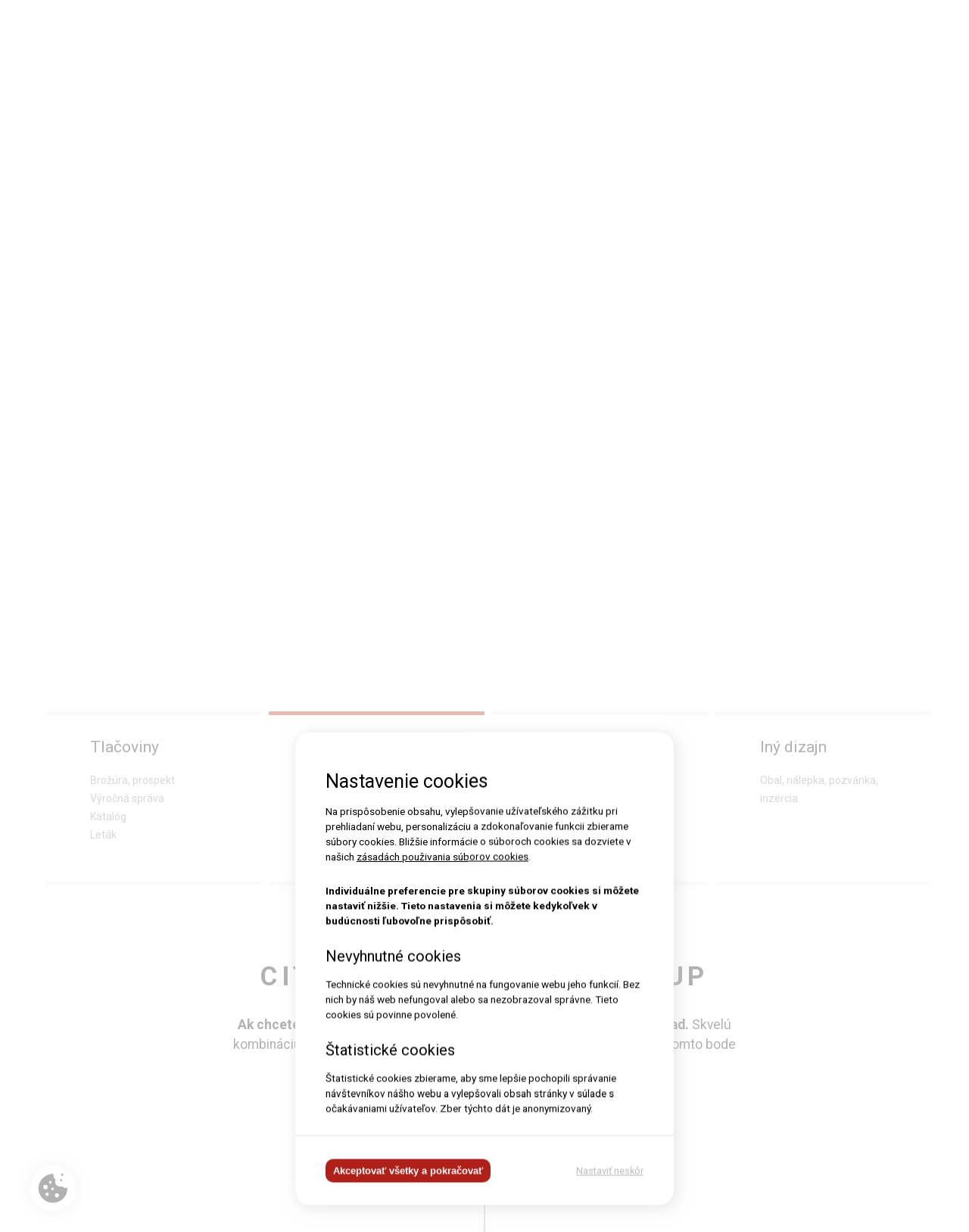

--- FILE ---
content_type: text/html; charset=UTF-8
request_url: https://www.myage.sk/citylight-plagat-rollup
body_size: 5526
content:
<!doctype html>
<html lang="sk">
<head>
<meta charset="utf-8">
<title>Návrh dizajnu citylightov | tvorba plagátov | výroba rollupov - MYAGE.sk</title>
<meta name="viewport" content="width=device-width,initial-scale=1.0">
<meta http-equiv="content-type" content="text/html; charset=utf-8">
<meta http-equiv="content-language" content="sk">
<meta name="description" content="Na tvorbu návrhov citylightov, plagátov a rollupov si najmite špecialistu! Máme za sebou desiatky dizajnérskych návrhov a jeden špičkový dizajn nájdeme určite aj pre vás!" lang="sk">
<meta name="keywords" content="návrh citylightu, návrh plagátu, návrh rollupu" lang="sk">
<meta name="author" content="myage.sk - dizajn a programovanie 2024">
<meta name="copyright" content="myage.sk">
<link rel="bookmark" href="https://www.myage.sk" title="Návrh dizajnu citylightov | tvorba plagátov | výroba rollupov - MYAGE.sk">
<meta name="robots" content="ALL,FOLLOW">

<meta property="og:url" content="http://www.myage.sk/citylight-plagat-rollup">
<meta property="og:type" content="website">
<meta property="og:title" content="Návrh dizajnu citylightov | tvorba plagátov | výroba rollupov - MYAGE.sk">
<meta property="og:description" content="Na tvorbu návrhov citylightov, plagátov a rollupov si najmite špecialistu! Máme za sebou desiatky dizajnérskych návrhov a jeden špičkový dizajn nájdeme určite aj pre vás!">
<meta property="og:image" content="https://www.myage.sk/data/meta/ogshare.png">
<meta name="google-site-verification" content="z3rW6rjegY0lua7wswjTNTrrO1moFPUmQK1kYnc3B54">
<link rel="canonical" href="http://www.myage.sk/citylight-plagat-rollup">
<link rel="icon" type="image/ico" href="https://www.myage.sk/favicon.ico">
<link rel="preconnect" href="https://fonts.googleapis.com">
<link rel="preconnect" href="https://fonts.gstatic.com" crossorigin>
<link href="https://fonts.googleapis.com/css2?family=Roboto:wght@400;700&family=Montserrat:wght@400&family=Raleway:wght@400&display=swap" rel="stylesheet">
<link href="/css/style.css?1769401149" rel="stylesheet" type="text/css">
<link href="/css/cookies.css?1769401149" rel="stylesheet">

  
<script>
   window.dataLayer = window.dataLayer || [];
   function gtag(){dataLayer.push(arguments);}
   gtag('consent', 'default', {
    'ad_storage': 'denied',
    'ad_user_data': 'denied',
    'ad_personalization': 'denied',
    'personalization_storage': 'denied',
    'functionality_storage': 'denied',
    'analytics_storage': 'denied',
    'security_storage': 'granted'
   });
</script>


  
<script>(function(w,d,s,l,i){w[l]=w[l]||[];w[l].push({'gtm.start':
  new Date().getTime(),event:'gtm.js'});var f=d.getElementsByTagName(s)[0],
  j=d.createElement(s),dl=l!='dataLayer'?'&l='+l:'';j.async=true;j.src=
  'https://www.googletagmanager.com/gtm.js?id='+i+dl;f.parentNode.insertBefore(j,f);
  })(window,document,'script','dataLayer','GTM-W98LXKT');</script>




</head>

<body data-cookies="">




  <div id="overlay" class="overlay" style="display:none;">
  </div>


<header>
  <div class="leftheader"> <a title="Otvoriť doplnkové menu" href="#"><img src="/img/icon-menu.png" alt="" id="menubar"></a>
    <div class="submenu">
      <ul class="submenuitems">
          <li><a href="/kto-sme">Kto sme</a></li>
          <li><a href="/portfolio">Portfólio</a></li>
          <li><a href="/kontakt">Kontakt</a></li>
      </ul>
    </div>
    <a title="Návrat na domovskú stránku" href="/"><img src="/img/logo-menu.png" alt="" id="logo"></a>
    <ul class="productmenu">

      <li><a href="/logo">Logo</a></li>


      <li><strong>Dizajn</strong></li>


      <li><a href="/web">Web</a></li>


      <li><a href="/online">Online</a></li>

    </ul>
  </div>
  <div class="rightheader">
    <ul class="contactheader">
      <li class="phoneheader"><a title="Zavolajte nám teraz!" href="tel:+421904559902">0904 55 99 02</a></li>
      <li class="emailheader"><a title="Napíšte nám" href="mailto:info@myage.sk">info@myage.sk</a></li>
    </ul>
  </div>
  <hr>
</header>



<section id="productpage-content">
  <section id="product-header">
    <div class="product" >
      <h1 data-url="citylight-plagat-rollup">DIZAJN</h1>
    </div>
    <div class="product-text" >
      <p><strong>Dobrý dizajn je symfónia.</strong> <span class="redtext">Púta pozornosť.</span> Odlišuje. Robí značku výnimočnou. Ba, čo viac, predáva a zvyšuje jej hodnotu. Odlišuje unikátne značky od bežných. To je dobrý dôvod dať si záležať. Urobiť to naozaj najlepšie ako dokážete. Pustime sa do toho spoločne!</p>
    </div>
  </section>
  <section id="product-slider" data-stop="0" class="product-logo" style="background-image:url(/data/pages/navrh-dizajnu-plagatov-ufo.webp)">
    <div id="img-slider" style="background:url(/data/pages/navrh-dizajnu-plagatov-ufo.webp) 0% 0% / 100% 100%;" alt=""></div>

    <div class="help"><img id="mousescroll" src="/img/icon-mouse.png" alt="Posúvajte myšou"> </div>
    <div id="sliderobject">
      <div class="slider-arrows"> <a title="Posuň dopredu" href="#" id="moveleft"></a> <a title="Posuň dozadu" href="#" id="moveright"></a>
        <hr>
      </div>


<a class="project-more" href="#" style="display:none;"></a>
      <div class="project-desc ">
        <h2><span>UFO vyhliadka</span> Návrh dizajnu plagátov</h2>
        <p>Pre najznámejšiu bratislavskú vyhliadku roky pripravujeme dizajn plagátov na rôzne témy: predaj, propagácia eventu, informačný plagát, dotvorenie atmosféry priestoru.</p>
        <a title="Zatvoriť popis" href="" id="closedesc"></a>
      </div>
      <div class="controls">
        <div class="leftcontrols">
          <div class="rightcontrols">
            <p><span id="cnt">01</span><span class="redtext">/</span><span id="total">08</span></p>
          </div>
          <a title="Spusti / Zastav automatické prehrávanie" href="" class="playbtn pause"></a><!-- pause/play prepinanie button slidera -->
          <ul>
            <li class="speed-li active"><a href="#" class="set-speed" data-speed="4000">4s</a></li>
            <li class="speed-li "><a href="#" class="set-speed" data-speed="6000">6s</a></li>
            <li class="speed-li"><a href="#" class="set-speed" data-speed="10000">10s</a></li>
          </ul>
        </div>
      </div>
    </div>
  </section>
  
  <div style="display:none" id="preload">
  
  <img class="slide active visible" alt="Návrh dizajnu plagátov pre UFO" loading="lazy" src="/data/pages/navrh-dizajnu-plagatov-ufo.webp" data-url="graficky-navrh-plagatov-ufo" data-class="" data-text1="UFO vyhliadka" data-text2="Návrh dizajnu plagátov" data-text3="Pre najznámejšiu bratislavskú vyhliadku roky pripravujeme dizajn plagátov na rôzne témy: predaj, propagácia eventu, informačný plagát, dotvorenie atmosféry priestoru.">
  <img class="slide  visible" alt="Reklamná kampaň ku koncertu Erosa Ramazzottiho 2023" loading="lazy" src="/data/pages/reklamna-kampan-er25.webp" data-url="reklamna-kampan-er25" data-class="" data-text1="Eros Ramazzotti" data-text2="Reklamná kampaň" data-text3="Pripravili sme dizajny online aj print kampane ku koncertom Erosa Ramazzottiho v Košiciach a v Bratislave. Vyrobili sme všetko, od bigboardu až po návrh na vstupenku.">
  <img class="slide  visible" alt="Tvorba citylightu a kampane Cirque du Soleil" loading="lazy" src="/data/pages/tvorba-citylightu-cds.webp" data-url="reklamna-kampan-cirque-du-soleil" data-class="" data-text1="Cirque du Soleil" data-text2="Príprava reklamnej kampane" data-text3="Pracovať pre jednu z najznámejších svetových značiek je pre dizajnéra veľká škola. Pripravili sme kompletné slovenské adaptácie vizuálov pre outdoor aj online kampaň.">
  <img class="slide  visible" alt="Návrh citylightu pre UFO" loading="lazy" src="/data/pages/navrh-dizajnu-citylightu-ufo.webp" data-url="navrh-citylightu-ufo" data-class="" data-text1="UFO vyhliadka" data-text2="Návrh citylightu" data-text3="Sú ich stovky, ale „podarí“ sa vám vidieť z nich len niektoré. Musia svietiť, rýchlo zaujať, pritiahnuť vašu pozornosť. My si myslíme, že dizajn citylightu má vyzerať takto.">
  <img class="slide  visible" alt="Dizajn plagátov pre IMT Smile" loading="lazy" src="/data/pages/dizajn-plagatu-imtsmile.webp" data-url="dizajn-plagatov-pre-imtsmile" data-class="" data-text1="IMT Smile" data-text2="Návrh dizajnu plagátov" data-text3="Málo dizajnérom sa v živote pošťastí pobalansovať si na hrane reklamy a umenia. Tvorba dizajnov plagátov pre koncerty IMT Smile je touto grafickou disciplínou.">
  <img class="slide  visible" alt="Návrh dizajnu plagátov pre IMT Smile, Paru a Janu Kirschner" loading="lazy" src="/data/pages/navrh-dizajnu-plagatov-pre-sk-kapely.webp" data-url="navrh-dizajnu-plagatov-offline" data-class="" data-text1="Offline" data-text2="Návrh dizajnu plagátov" data-text3="Unikátny priestor, unikátni slovenskí hudobníci, unikátny dizajn plagátov. Pripravili sme artwork kampane a adaptácie dizajnov pre online kampaň. ">
  <img class="slide  visible" alt="Grafický návrh rollupov" loading="lazy" src="/data/pages/graficke-navrhy-rollup.webp" data-url="navrh-dizajnu-rollupov" data-class="" data-text1="Rôzne firmy" data-text2="Návrh dizajnu rollupu" data-text3="Dizajn outdoor reklamy musí mať Filipa. Dôležité je upútať pozornosť. Viac ukázať ako veľa hovoriť. A takto si popísané, predstavujeme my.">
  <img class="slide  visible" alt="Dizajn formátov pre české koncerty IMT Smile" loading="lazy" src="/data/pages/dizajn-formatov-pre-kamapan-imtsmile.webp" data-url="dizajn-formatov-pre-kamapan-imtsmile" data-class="" data-text1="IMT Smile" data-text2="Dizajn formátov pre kampaň" data-text3="České koncerty IMT Smile a v jednej z vedľajších úloh naše dizajny kampaňových formátov. Pripravili sme základný artwork a dizajny najbežnejších online formátov.">
  </div>


  <section class="dizajn-menu narrow scroll" id="product-menu">
        <div class="menu-outdoor">
          <h2>Tlačoviny</h2>
          <ul>
            <li><a href="/brozura-prospekt">Brožúra, prospekt</a></li>
            <li><a href="/vyrocna-sprava">Výročná správa</a></li>
            <li><a href="/katalog">Katalóg</a></li>
            <li><a href="/letak">Leták</a></li>
          </ul>
        </div>
        <div class="menu-tlacoviny activeitems">
          <h2>Outdoor reklama</h2>
          <ul>
            <li><a href="/billboard-bigboard" class="">Billboard, bigboard</a></li>
            <li><a href="/citylight-plagat-rollup" class="activesubmenu">Citylight, plagát, rollup</a></li>
            <li><a href="/polep" class="">Polep</a></li>
          </ul>
        </div>
        <div class="menu-outdoor">
          <h2>Online</h2>
          <ul>
            <li><a href="/web-stranka">Web stránka</a></li>
            <li><a href="/online-banner-newsletter">Banner, newsletter</a></li>
            <li><a href="/socialne-siete">Sociálne siete</a></li>
          </ul>
        </div>
        <div class="menu-outdoor">
          <h2>Iný dizajn</h2>
          <ul>
            <li><a href="/obal-nalepka-pozvanka-inzercia">Obal, nálepka, pozvánka, inzercia</a></li>
          </ul>
        </div>

  </section>




  <section id="product-desc">
    <div class="description">
      <h2 class="   ">CITYLIGHT, PLAGÁT, ROLLUP</h2>

      <p class=" slidein"><strong>Ak chcete spropagovať svoj produkt, službu, podujatie potrebujete nápad.</strong> Skvelú kombináciu myšlienky a obrazu, ktorá v sekunde zaujme vaše publikum. V tomto bode sme už stáli tisíckrát. Nech sa páči, ak dovolíte, povedieme vás.</p>
    </div>
    <div class="process">
      <h3 class=" slidein">PROCES</h3>
      <div class="step slidein">
        <h4>Konzultujeme zadanie</h4>
        <p>Publikum, ciele, miesto prezentácie, vašu predstavu. Toto všetko nás zaujíma. Zisťujeme detaily potrebné k návrhom dizajnu.</p>
      </div>
      <div class="step differentalign slidein">
        <h4>Pracujeme na návrhu dizajnu</h4>
        <p>Tvoríme text, slogan, dizajnovú ideu. Vytvárame pracovné verzie. Vyberáme najvhodnejší dizajn. Prezentujeme.</p>
      </div>
      <div class="step slidein">
        <h4>Citylight / plagát / rollup používate</h4>
        <p>Zapracovávame pripomienky a odovzdávame vám tlačové podklady. Tlačíme. Doručujeme vám hotové materiály.</p>
      </div>

      <hr>
    </div>
    <div class="time slidein">
      <h3>DOBA</h3>
      <p>Prípravu návrhu citylightu / plagátu / rollupu zvládneme do týždňa. S dobre pripravenými podkladmi sú dizajny pripravené rýchlo.</p>
    </div>
    <div class="price slidein">
      <h3>CENA</h3>
      <p>Cena je dôležitá. My však netvoríme šablónové projekty. Cenu, preto vždy kalkulujeme. Radi tak spravíme aj pre vás.</p>
    </div>
    <a class="cta-btn slidein" href="/kontakt?id=5">Navrhnite mi outdoor reklamu!</a> </section>
</section>


<div id="cookies" style="display:none" data-open="1">
    <div class="weblayer--overlay"></div>
    <div class="cookiesbox">  
        <div class="box">
            <h2>Nastavenie cookies</h2>
            <p>             Na prispôsobenie obsahu, vylepšovanie užívateľského zážitku pri prehliadaní webu, personalizáciu a zdokonaľovanie funkcii zbierame súbory cookies. Bližšie informácie o súboroch cookies sa dozviete v našich <a href="/cookies">zásadách použivania súborov cookies</a>.             </p>             <p><b>             Individuálne preferencie pre skupiny súborov cookies si môžete nastaviť nižšie. Tieto nastavenia si môžete kedykoľvek v budúcnosti ľubovoľne prispôsobiť.</b></p>

            <h3>Nevyhnutné cookies</h3>             <p>Technické cookies sú nevyhnutné na fungovanie webu jeho funkcií. Bez nich by náš web nefungoval alebo sa nezobrazoval správne. Tieto cookies sú povinne povolené.             </p>
            <h3>Štatistické cookies</h3>             <p>Štatistické cookies zbierame, aby sme lepšie pochopili správanie návštevníkov nášho webu a vylepšovali obsah stránky v súlade s očakávaniami užívateľov. Zber týchto dát je anonymizovaný.             </p>

            <form method="post" id="form-cookies" action="/">
            <p class="relative"><input type="radio" name="cookiestats" id="cookie1" value="1" required> <label for="cookie1">Povoliť použitie štatistických cookies</label></p>
            <p class="relative"><input type="radio" name="cookiestats" id="cookie2" value="2" required> <label for="cookie2">Nepovoliť použitie štatistických cookies</label></p>

            <h3>Reklamné cookies</h3>             <p>Reklamné cookies nám pomáhajú presnejšie personalizovať obsah reklám podľa záujmov našich návštevníkov. Tieto dáta sú vždy anonymizované a môžu byť zdieľané s našimi reklamnými partnermi.              </p>
            <p class="relative"><input type="radio" name="cookiemarket" id="cookie3" value="1" required> <label for="cookie3">Povoliť použitie reklamných cookies</label></p>
            <p class="relative"><input type="radio" name="cookiemarket" id="cookie4" value="2" required> <label for="cookie4">Nepovoliť použitie reklamných cookies</label></p>


                <div class="material-switch" style="display:none">
                    <input id="cookieswitch1" name="cookieswitch1" type="checkbox" class="set-cookies" data-type="stats">
                    <input id="cookieswitch2" name="cookieswitch2" type="checkbox" class="set-cookies" data-type="market">
                </div>

            <div class="save-cookies-box">
            <button type="submit" id="save-cookies">Uložit moje nastavenia</button>
            </div>

            </form>


        </div>


  <div class="box-footer">
              <button type="button" class="accept-cookies">Akceptovať všetky a pokračovať</button>
              <a href="#" class="refuse-cookies">Nastaviť neskôr</a>
            </div>

    </div>
</div>

<a href="" class="cookies-icon" style="display:none"><img src="/img/icon-cookie.png"></a>





<script src="https://cdnjs.cloudflare.com/ajax/libs/jquery/3.6.0/jquery.min.js"></script> 
<script src="/js/hammer.min.js"></script>
<script src="/js/main.js?1769401149"></script>
<script src="/js/cookies.js?1769401149"></script>

</body>
</html>


--- FILE ---
content_type: text/css
request_url: https://www.myage.sk/css/style.css?1769401149
body_size: 4797
content:
@charset "utf-8";
/* CSS Document */

html * { margin: 0; padding: 0; background-repeat: no-repeat !important; }
body { background: white; color: black; font-family: 'Roboto', sans-serif; font-size: 15px; min-width: 300px; }
ul { list-style-type: none; }
a { color: black; text-decoration: none; }
a:hover { color: #000; font-weight: bold; -moz-transition: font 0.2s; -o-transition: font 0.2s; -webkit-transition: font 0.2s; transition: font 0.2s; }
h1, h2, h3, h4, h5, h6 { font-weight: normal; font-size: 100%; }
/* CSS Document */

html * { margin: 0; padding: 0; background-repeat: no-repeat !important; }
body { background: white; color: black; font-family: 'Roboto', sans-serif; font-size: 15px; min-width: 300px; }
ul { list-style-type: none; }
a { color: black; text-decoration: none; }
a:hover { color: #000; font-weight: bold; -moz-transition: font 0.2s; -o-transition: font 0.2s; -webkit-transition: font 0.2s; transition: font 0.2s; }
h1, h2, h3, h4, h5, h6 { font-weight: normal; font-size: 100%; }
img { display: block; }


/* layout */
.cta-btn { display: block; background: #b41711; color: white; padding: 12px 40px 18px 40px; max-width: 300px; margin: 50px auto 50px auto; font-size: 125%; border-radius: 15px; text-align: center; width: 90%; box-sizing: border-box; }
.cta-btn:hover { background: black; color: white; -moz-transition: background 0.3s; -o-transition: background 0.3s; -webkit-transition: background 0.3s; transition: background 0.3s; }
#menubar { width: 30px; height: 18px; margin: -7px 20px 0 0; }
#logo { margin: -10px 40px 0 0; }
.redtext { color: #b41711; font-weight: bold; }
hr { clear: both !important; height: 0; border: none; visibility: hidden; }

/* submenu */
.submenu { display: none; position: absolute; top: 45px; background: white; z-index: 99; box-shadow: 0 0 10px 2px rgba(235,235,235,0.8); }
.submenuitems { padding: 0 0 0 0; min-width: 220px; }
.leftheader .submenuitems li { display: block; padding: 0; }
.submenuitems .subproduct a { background: #000; font-weight: bold; color: white; border-bottom: 1px solid rgba(235,235,235,0.3); }
.submenuitems .subproduct a:hover { background: #b41711; color: white; }
.submenuitems a { display: block; padding: 13px 20px 16px 49px; background: white; color: black; font-weight: normal; border-bottom: 1px solid #ddd; }
.submenuitems a:hover { background: rgba(225,225,225,1.00); color: black; }

/* menu */
header { width: 80%; max-width: 1920px; margin: 0 auto; padding: 40px 0 60px 0; }
header a:hover { margin-left: -0,74px; }
.leftheader li, .rightheader li { display: inline-block; padding: 0 8px; }
.leftheader { float: left; display: flex; position: relative; }
.rightheader { float: right; }
.leftheader span { font-weight: bold; }

/* homepage */
#homecontent  { width: 80%; max-width: 800px; margin: 0 auto; display: flex; }
#homelogo { width: 54%; margin: 20px auto 0 auto; }
.crossroad { display: flex; padding: 0 0 50px 0; justify-content: center; width: 90%; max-width: 1000px; margin: 0 auto; }
.crossroad h1 { font-size: 300%; letter-spacing: -0.01em; margin: 0 0 20px -0.05em; font-family: 'Montserrat', sans-serif; }
.crossroad ul { text-transform: uppercase; line-height: 150%; }
.crossroad a { font-size: 90%; }
.crossroad a:hover { font-weight: bold; color: black; }
.crossroad div { width: 22%; }
.homestatement { width: 26%; padding: 40px 0 50px 0; margin: 20px auto 0 auto; line-height: 175%; text-align: center; font-size: 80%; background: url("../img/footerline.png") center top; }

/* produktova */
#product-header { width: 90%; max-width: 1240px; margin: -30px auto 0 auto; padding: 0 0 35px 0; display: flex; align-items: center; box-sizing: border-box; }
#product-header h1 { font-family: 'Montserrat', sans-serif; font-size: 900%; font-weight: 500; letter-spacing: -0.03em; text-align: right; }
.product { width: 50%; text-align: right; }
.product-text { width: 50%; line-height: 200%; box-sizing: border-box; padding: 0 10% 0 0; font-size: 90%; margin-left: 4%; }
#product-slider { width: 90%; height: 44.6vw; margin: 0 auto; position: relative; }
.product-logo { background: black url("/img/logo.jpg"); background-size: 100% auto;  }
.product-dizajn { background: black url("/img/dizajn.jpg"); background-size: 100% auto;  }
.product-web { background: black url("/img/web.jpg"); background-size: 100% auto;  }
.product-online { background: black url("/img/online.jpg"); background-size: 100% auto;  }
.product-portfolio { background: black url("/img/portfolio.jpg"); background-size: 100% auto;  }
.project-desc { font-size: 85%; background: #555; color: white; width: 300px; box-sizing: border-box; padding: 20px 30px 30px 30px; position: absolute; left: 7%; bottom: 12%; box-shadow: 0 0 60px 5px rgba(0,0,0,0.2); }
.project-desc h2 span { display: block; font-size: 60%; color: #b41711; line-height: 120%; }
.project-desc h2 { font-size: 133%; line-height: 110%; margin-bottom: 8px; }
.project-desc p { line-height: 150%; }
.project-more {background: #555; background-image: url("../img/more.png"); border:7px solid white; background-size: 50px 50px;color: white; width: 64px; margin-left:-32px; height:64px; border-radius:50%; display:inline-block; box-sizing: border-box;  position: absolute; top: 43%; left: 0%; }
#closedesc { position: absolute; width: 36px; height: 36px; right: 0; top: 0; background: url("../img/closebtn.png"); background-size: 100% 100%; }
#closedesc:hover { background: url("../img/closebtn-hover.png"); background-size: 100% 100%; }

.controls { position: absolute; left: 20px; bottom: -40px; display: flex; align-items: center; }
.leftcontrols { display: flex; }
.leftcontrols ul { margin: 60px 0 0 30px; }
.leftcontrols ul a { color: gray; }
.leftcontrols ul .active a { color: black; font-weight: bold; }
.leftcontrols li { display: inline-block; margin-right: 10px; }
.rightcontrols { font-weight: bold; width: 80px; height: 80px; display: flex; justify-content: center; align-items: center; background: url("/img/icon-photocount.png"); background-size: 100% 100%; margin: 0 6px; }

.playbtn.pause { display: block; width: 80px; height: 80px; background: url("../img/icon-pause.png"); background-size: 100% 100%; -moz-transition: background 0.3s; -o-transition: background 0.3s; -webkit-transition: background 0.3s; transition: background 0.3s; }
.playbtn.pause:hover { background: url("../img/icon-pause-hover.png"); background-size: 100% 100%; }
.playbtn.play { display: block; width: 80px; height: 80px; background: url("../img/icon-play.png"); background-size: 100% 100%; -moz-transition: background 0.3s; -o-transition: background 0.3s; -webkit-transition: background 0.3s; transition: background 0.3s; }
.playbtn.play:hover { background: url("../img/icon-play-hover.png"); background-size: 100% 100%; }

.dizajn-menu { width: 80%; display: flex; justify-content: center; margin: 100px auto 100px auto; padding: 0 100px 0 100px; }
.dizajn-menu.narrow { width: 60%; }
.dizajn-menu div { width: 30%; box-sizing: border-box; border: 5px solid #eee; padding: 30px 5% 50px 5%; border-right: none; border-left: none; margin-left: 10px; }
.dizajn-menu div.activeitems { border-top-color: #b41711; }
.dizajn-menu div h2 { font-size: 150%; font-weight: 500; margin-bottom: 20px; }
.dizajn-menu div.menu-basic { padding: 0 5% 0 5%; }
.dizajn-menu div.menu-basic:hover { background: #eee; margin-top: -15px; -moz-transition: margin 0.3s; -o-transition: margin 0.3s; -webkit-transition: margin 0.3s; transition: margin 0.3s; }
.dizajn-menu div.menu-basic.activeitems:hover { background: none; margin-top: 0; }
.dizajn-menu div.menu-basic h2 { margin-bottom: 0; padding: 0 0 0 0; }
.dizajn-menu div.menu-basic h2 span { display: block; padding: 25px 0 30px 0; text-align: center; }
.dizajn-menu li { line-height: 175%; }
.dizajn-menu a { color: gray; }
.dizajn-menu h2 a { color: black; display: block; padding: 25px 0 30px 0; text-align: center; }
.dizajn-menu a:hover { color: black; }
.dizajn-menu div.activeitems a { color: black; }
.dizajn-menu .activesubmenu {font-weight:bold;}

#product-desc { width: 50%; text-align: center; margin: 0 auto; padding: 0 0 15% 0; }
#product-desc h2 { font-size: 250%; font-weight: bold; letter-spacing: 0.15em; margin-bottom: 30px; }
#product-desc .description p { width: 70% !important; margin: 0 auto; line-height: 150%; font-size: 125%; }
#product-desc .time p, #product-desc .price p { font-size: 115%; }
#product-desc .process p { font-size: 105%; }

.description p, .time p, .price p { width: 50%; margin: 0 auto; line-height: 150%; }
#product-desc h3 { font-size: 175%; font-weight: bold; letter-spacing: 0.50em; margin-bottom: 15px; }
#product-desc .process h3 { margin-bottom: 80px; }
.process, .time, .price  { margin-top: 60px; }
.process { padding-bottom: 40px; background: url("../img/line.png") center 60px; }
.time, .price { margin-top: 60px; }
.price br { display: none; }
.step { width: 50%; float: left; text-align: right; box-sizing: border-box; padding: 0 0 40px 20%; margin-left: 9px; }
.step.differentalign { text-align: left; padding: 0 20% 0 0; margin-left: -16px; }

.process h4 { font-weight: bold; margin-bottom: 8px; background: url("../img/circle.png") 99.8% center; background-size: 15px 15px; padding-right: 35px;  }
.differentalign h4 { margin-top: 17%; padding-left: 35px; background: url("../img/circle.png") left center; background-size: 15px 15px; }

.process p { line-height: 145%; padding-right: 35px; }
.differentalign p { padding: 0 0 0 35px; }
.help { position: absolute; top: -6.75%; right: 6%; width: 90px; height: auto; z-index: 99; }
#mousescroll { display: block; width: 100%; height: auto;  }

.slider-arrows { width: 108px; height: 108px; position: absolute; top: 50%; left: 100%; margin-left: -53px; margin-top: -53px; display: flex; }
#moveleft, #moveright { -moz-transition: background 0.3s; -o-transition: background 0.3s; -webkit-transition: background 0.3s; transition: background 0.3s; }
#moveleft { display: block; width: 52px; height: 105px; margin: 0 2px; background: url("../img/sliderarrow-left.png"); background-size: auto 100%; }
#moveright { display: block; width: 53px; height: 105px; background: url("../img/sliderarrow-right.png"); background-size: auto 100%; }
#moveleft:hover {  background: url("../img/sliderarrow-left-over.png"); background-size: auto 100%; }
#moveright:hover { background: url("../img/sliderarrow-right-over.png"); background-size: auto 100%; }

/* portfolio */
.portfolio-menu { display: flex; width: 80%; margin: 0 auto; padding: 0 0 35px 5%; font-weight: bold; font-size: 125%; letter-spacing: 0.25em; justify-content: center; }
.portfolio-menu h1 { font-weight: bold; margin-right: 2%; }
.portfolio-menu a { color: rgba(196,196,196,1.00); margin-right: 18px; -moz-transition: color 0.3s; -o-transition: color 0.3s; -webkit-transition: color 0.3s; transition: color 0.3s; line-height: 150%; }
.portfolio-menu a:hover { color: black; }
a.portfolio-ai { color: black; font-weight: bold; }
.portfolio-menu ul { display: inline-block; }
.portfolio-menu ul li { display: inline-block; }
#portfolio-footer { padding-bottom: 15%; margin-top: 100px; }
#portfolio-footer .dizajn-menu { margin: 50px auto 75px auto; }
#portfolio-footer h1 { font-size: 200%; font-weight: bold; letter-spacing: 0.45em; margin-bottom: 30px; text-align: center; }
#portfolio-footer .dizajn-menu { width: 75%; }

/* o nás */
#whoweare-content { width: 54%; max-width: 1024px;  margin: 3% auto 0 auto; padding-bottom: 7.5%; }
#whoweare-content h1 { font-size: 500%; font-weight: 100; letter-spacing: 0.03em; margin: -5% 0 5% 0; }
#whoweare-content h1 span { color: #b41711; margin-right: 8px; }
.headers h2 { font-weight: bold; font-size: 175%; letter-spacing: 0.25em; margin-bottom: 25px; }
#whoweare-content h3 { font-weight: bold; font-size: 120%; letter-spacing: 0; }
#whoweare-content p { display: block; margin: 0 0 20px 0; line-height: 175%; }
.introduction, .clients, .abilities { display: flex; width: 100%; flex-wrap: wrap; margin-bottom: 5%; }
.headers { width: 45%; }  
.whoweare-text, .clients-list, .abilities-list { width: 50%; }  
#whoweare-content .cta-btn { margin: 150px 0 100px 0; }
#whoweare-content .abilities-list p { line-height: 150%; }
.clients-list div { width: 44%; float: left; padding-right: 6%; box-sizing: border-box; }
#whoweare-content .clients-list p { font-size: 90%; line-height: 175%; }
.clients-list span { display: block; font-size: 90%; line-height: 175%; margin-top: 5px; color: gray; }

/* cookies */
#cookies-content { width: 80%; max-width: 1024px;  margin: 3% auto 0 auto; padding: 0 7.5% 200px 7.5%; }
#cookies-content h1 { font-size: 350%; margin-bottom: 5%; }
#cookies-content h2 { font-size: 175%; margin: 2.5% 0 0.5% 0; }
#cookies-content h3 { font-size: 125%; margin: 1% 0 0.5% 0; font-weight: bold; }
#cookies-content p { line-height: 150%; margin-bottom: 10px; }
#cookies-content ol { margin-left: 15px; margin-bottom: 30px; }
#cookies-content li { line-height: 175%; }
.cookies-text { width: 100%; }
#cookies-content a { text-decoration: underline; color: gray; }
#cookies-content a:hover { color: #b41711; }

/* kontakt */
#contact-content { width: 54%; max-width: 1024px;  margin: 0 auto 0 auto; padding-bottom: 15%; }
#contact-content h1 { font-size: 500%; font-weight: 100; letter-spacing: 0.03em; margin: 0 0 10% 0;  }
.calculation, .cooperation, .support, .projects { display: flex; width: 100%; margin-bottom: 5%; }
.support { margin-top: 10%; }
.cooperation h3 { font-weight: bold; }
p.head { font-size: 80%; font-weight: bold; color: #b41711; margin-bottom: 2px; }
.support a, .projects a { display: block; line-height: 150%; }
.support a:hover, .projects a:hover { text-decoration: underline; }
.calc-form form { width: 100%; min-width: 400px; border-top: 1px solid gray; }
.calc-form input, .calc-form textarea { width: 100%; font-size: 100%; display: block; border: none; outline: none; border-bottom: 1px solid gray; padding: 15px 0 15px 15px; box-sizing: border-box; }
.calc-form select { margin: 30px 0 10px 0; width: 100%; min-width: 400px; font-size: 100%; padding: 10px 0 10px 10px; border: 1px solid gray; border-left: none; border-right: none; outline: none; }
.calc-form option:hover { background-color: gray; }

.calc-form input.phone { width: 90%; margin-right: 20px; }
.calc-form input::placeholder, .calc-form textarea::placeholder { color: black; }

.calc-form textarea { min-width: 400px; min-height: 120px; font-family: 'Roboto', sans-serif;  }
input.submit { display: block; background: #b41711; border: 1px solid #b41711; color: white; padding: 10px 10px 13px 10px; max-width: 200px; margin: 50px 0 50px 0; font-size: 115%; -moz-transition: background 0.3s; -o-transition: background 0.3s; -webkit-transition: background 0.3s; transition: background 0.3s; }
input.submit:hover { background: white; color: black; box-shadow: 0 0 10px 5px rgba(0,0,0,0.2); border: 1px solid white; font-weight: bold; cursor: pointer; }

.calc-form fieldset { border: none; display: flex; }

.firm-data div { margin-bottom: 15px; font-size: 115%; }
.cooperation .firm-data p { line-height: 140%; }
.cooperation p { line-height: 150%; }
p.zrou { font-size: 80%; color: gray; max-width: 250px; margin-top: 25px; }


@media only screen and (max-width: 1399px) {
body { font-size: 14px; }
    
/* homepage */
.homestatement { width: 33%; }
    
/* produktova */
#product-header h1 { font-size: 800%; }
.help { top: -6.75%; right: 3%; width: 65px; }
.slider-arrows { width: 83px; height: 84px; margin-left: -40px; margin-top: -40px; }
#moveleft { width: 40px; height: 81px; margin: 0 2px; }
#moveright { display: block; width: 40px; height: 81px; }
.dizajn-menu { width: 100%; padding: 0 50px 0 50px; box-sizing: border-box; }
.dizajn-menu.narrow { width: 100%; }
#product-desc { width: 75%; }

    
/* porfolio */
#portfolio-footer .dizajn-menu { width: 90%; padding: 0 50px 0 50px; box-sizing: border-box; }
    
/* ktosme */
#whoweare-content { width: 66%; }
#whoweare-content h1 { font-size: 400%; }
.headers h2 { font-size: 150%; }
    
/* kontakt */
#contact-content { width: 66%; }
#contact-content h1 { font-size: 400%; }
    
}
@media only screen and (max-width: 1199px) {
body { font-size: 13px; }
    
/* homepage */
#homelogo { width: 66%; }
.homestatement { font-size: 90%; }
    
/* produktova */
.help { top: -6.75%; right: 3%; width: 60px; }
.dizajn-menu div { width: 33%; padding: 30px 3% 50px 3%; }
#product-header h1 { font-size: 650%; letter-spacing: -0.05em; }
.product-text { width: 66%; line-height: 180%;  }
    
/* porfolio */
#portfolio-footer h1 { font-size: 180%; box-sizing: border-box; padding: 0 15%; letter-spacing: 0.25em;  }
    
/* ktosme */
#whoweare-content { width: 70%; }
.clients-list div { width: 50%; padding-right: 5%; }
.clients-list div br { display: none; }
    
/* kontakt */
#contact-content { width: 70%; max-width: 1024px; }
}
@media only screen and (max-width: 999px) {
header { width: 90%; }
    
/* homepage */
#homelogo { width: 75%; }
.crossroad h1 { font-size: 250%; }
.homestatement { width: 45%; }
    
/* produktova */
#product-desc { width: 100%; }
.help { top: -6.75%; right: 1%; width: 55px; }
.project-desc { bottom: 15%; }
.dizajn-menu div h2 { font-size: 115%; }
.dizajn-menu h2 a { padding: 15px 0 20px 0; }
.dizajn-menu div.menu-basic h2 span { padding: 15px 0 20px 0; }
    
/* porfolio */
.portfolio-menu { font-size: 100%; }
.portfolio-menu a { margin-right: 4px; }
#portfolio-footer h1 { font-size: 150%; margin-bottom: 15px; }
#portfolio-footer .dizajn-menu { width: 95%; padding: 0 20px 0 20px; }
    
/* ktosme */
#whoweare-content { width: 77%; }
#whoweare-content .cta-btn { margin: 100px 0; }
    
/* kontakt */
#contact-content { width: 77%; }
}
@media only screen and (max-width: 799px) {
.productmenu { display: none }
    
/* homepage */
#homelogo { margin-bottom: 5%; }
.crossroad { flex-wrap: wrap; width: 70%; }
.crossroad div { width: 38%; padding: 0 0 5% 3%; box-sizing: border-box; }
.homestatement { width: 66%; margin-top: 0; padding: 40px 0 160px 0; }
    
/* produktova */
#product-header { margin: 0 auto 0 auto; padding: 0 0 55px 55px; display: block; }
#product-header h1 { text-align: left; margin-bottom: 30px; }
.product-text { width: auto; margin-left: 0; padding-right: 30px; font-size: 105%; }
.description p, .time p, .price p { width: 60%; }
.step { padding: 0 0 40px 10%; }
.step.differentalign { padding: 0 10% 0 0; }
.controls { bottom: -30px; }
.rightcontrols { width: 60px; height: 60px; }
.playbtn.pause { width: 60px; height: 60px; }
.playbtn.play { width: 60px; height: 60px; }
.leftcontrols ul { margin: 50px 0 0 30px; }
.slider-arrows { width: 63px; height: 64px; margin-left: -30px; margin-top: -30px; }
#moveleft { width: 30px; height: 61px; margin: 0 2px; }
#moveright { display: block; width: 30px; height: 61px; }
.project-desc { display: none; }
.dizajn-menu div h2 { font-size: 120%; }
.help { top: -36px; right: 10px; width: 50px; }
.dizajn-menu { flex-wrap: wrap; }
.dizajn-menu div { width: 100%; margin-bottom: 10px; }
.dizajn-menu div.menu-tlacoviny, .dizajn-menu div.menu-outdoor, .dizajn-menu div.menu-online, .dizajn-menu div.menu-inydizajn
{ width: 45%; text-align: left; margin-bottom: 10px; }
#product-desc h2 { font-size: 225%; }
    
/* porfolio */
#portfolio-footer .dizajn-menu { width: 85%; }
#portfoliopage .help { display: none; }
    
/* ktosme */
#whoweare-content { width: 60%; }
#whoweare-content h1 { font-size: 300%; }
.introduction, .clients, .abilities { display: block; margin-bottom: 15%; }
.whoweare-text, .clients-list, .abilities-list { width: 100%; }      
    
/* cookies */
#cookies-content { margin: 0% auto 0 auto; padding-bottom: 80px; }
#cookies-content h1 { margin-bottom: 15%; line-height: 100%; }
    
/* kontakt */
#contact-content { width: 60%; }
#contact-content h1 { font-size: 300%; }
.calculation, .cooperation, .support, .projects { display: block; margin-bottom: 15%; }
.calc-form input, .calc-form textarea, .calc-form select { padding-left: 0; }
}
@media only screen and (max-width: 599px) {
#menubar { width: 25px; height: 15px; margin: -7px 15px 0 0; }
#logo { width: 130px; }
.leftheader li, .rightheader li { padding: 0 4px; }

/* homepage */
.crossroad { width: 100%; }
.crossroad div { width: 35%; padding: 0 0 5% 3%; box-sizing: border-box; }
    
/* produktova */
#product-header h1 { font-size: 450%; }
.slider-arrows { display: none; }
#product-desc h2 { font-size: 215%; }
.price br { display: none; }

/* porfolio */
#portfolio-footer .dizajn-menu { width: 90%; }
.portfolio-menu { display: block; width: 78%; font-size: 100%; }
#portfolio-footer h1 { font-size: 130%; }
    
/* ktosme */
#whoweare-content { width: 70%; }
    
/* kontakt */
#contact-content { width: 70%; }
#contact-content  .headers h2 { margin-bottom: 15px; }
.calc-form form { min-width: auto; }
.calc-form textarea { min-width: auto; }
.calc-form select { min-width: auto; }
    
}
@media only screen and (max-width: 479px) {
.emailheader { display: none !important; }
.leftheader { max-width: 62%; }
.submenuitems { min-width: 270px; }

/* homepage */
#homelogo { width: 50%; min-width: 160px; }
.crossroad h1 { font-size: 350%; }
.crossroad ul { line-height: 200%; }
.crossroad a { font-size: 120%; }
.crossroad { display: block; }
.crossroad div:first-child { border-top: 1px dotted gray; }
.crossroad div { width: 75%; padding: 6% 0 10% 0; margin: 0 auto; text-align: center; border-bottom: 1px dotted gray; }
    
/* produktova */
#product-desc h2 { font-size: 175%; padding: 0 40px; }
.dizajn-menu div { margin-top: 10px; width: 100%; }
.dizajn-menu div.menu-tlacoviny, .dizajn-menu div.menu-outdoor, .dizajn-menu div.menu-online, .dizajn-menu div.menu-inydizajn
{ width: 45%; }
.process { background: none; padding-bottom: 0; }
#product-desc .process h3 { margin-bottom: 40px; }
.step { width: 70%; float: none; text-align: center; padding: 0 0 20px 0; margin: 0 auto; font-size: 110%; }
.step.differentalign { padding: 0 0 20px 0; margin: 0 auto; text-align: center; }
.process h4 { background: none; padding-right: 0; }
.differentalign h4 { margin-top: 0; padding-left: 0; background: none; }
.process p { padding-right: 0; }
.differentalign p { padding: 0 0 0 0; }
.process, .time, .price  { padding: 0 0 0 0; }
.price  { padding: 0 0 30px 0; }
.controls { bottom: -40px; }

/* porfolio */
#portfolio-footer { margin-top: 90px; }
#portfolio-footer .dizajn-menu { width: 100%; }
#porfolio-footer .dizajn-menu div.menu-tlacoviny, 
#porfolio-footer .dizajn-menu div.menu-outdoor, 
#porfolio-footer .dizajn-menu div.menu-online,
#porfolio-footer .dizajn-menu div.menu-inydizajn
{ width: 100%; text-align: left; }
.portfolio-menu { font-size: 110%; }
    
/* ktosme */
.clients-list div { width: 100%; float: none; }
    
/* kontakt */ 
.calc-form fieldset { display: block; }
.calc-form input.phone { width: 100%; margin-right: 0; }
    
}
@media only screen and (max-width: 399px) {
.crossroad h1 { font-size: 300%; }
header#homepage { padding: 0 0 60px 0; }
#homepage .leftheader { float: none; text-align: center; display: block; margin: 0 auto; max-width: 100%; margin-top: 60px; z-index: 1; }
#homepage .rightheader { float: none; text-align: center; margin-top: -40px; z-index: 999; }
#product-header { padding: 0 0 55px 35px; }
.dizajn-menu div.menu-tlacoviny, .dizajn-menu div.menu-outdoor, .dizajn-menu div.menu-online, .dizajn-menu div.menu-inydizajn
{ width: 100%; text-align: center; }
.portfolio-menu { text-align: center; }
.portfolio-menu ul li { display: block; }
.controls { bottom: -40px; }
.leftcontrols ul { margin: 40px 0 0 20px; }
}
img { display: block; }


/* overlay */
#overlay .overlay-content {position:absolute;width: 450px; }

.overlay { width: 100%; height: 100%; position: fixed; top: 0; left: 0; z-index:10001;  overflow-x: hidden;
    overflow-y: auto;}
.overlaybg { background: rgba(57,56,59,0.5); width: 100%; height: 100%; position: fixed; top: 0; left: 0; }
.overlay-content { background: black; padding: 40px 60px 60px 60px; max-width: 450px; box-sizing: border-box; top: 10%; left: 50%; transform: translate(-50%, 0);  margin-bottom: 60px; z-index:101; color: white; }
.overlay-content-small {  max-width: 500px;  }
.overlay-content h2 { font-size: 150%; margin-bottom: 20px; }
.overlay-content p { margin-bottom: 30px; line-height: 150%; color: #fff; }
.overlay-content .overlaybtn { display: block; width: 75%; }
.close-overlay { color:white; width: 50px; height: 50px; display: block; position: absolute; right: 30px; top: 30px; background: url("../img/mapmenu-close-btn.png"); text-indent: -9000px; opacity: 0.6; }
.close-overlay:hover { opacity: 1; }


#img-slider {width:100%; height:100%;}

.slidein {opacity:0; transition: 1.5s ease-in-out all; position:relative;}
.slidein.in { opacity:1;}

--- FILE ---
content_type: text/css
request_url: https://www.myage.sk/css/cookies.css?1769401149
body_size: 1527
content:

  /* cookies */

  #cookiepage { width: 60%; padding: 40px 0 160px 10% !important; max-width: 600px; background: none; }
  #cookiepage p { font-size: 90%; padding: 10px 0 0 0px; line-height: 140%; width: 90%; }
  #cookiepage h1 { margin-top:40px; }
  #cookiepage h2 { margin-top:20px; }
  #cookiepage h3 { margin-top:40px; }


.cookiesbox {  padding-top:50px; border-radius: 20px; z-index: 100000 !important; position:fixed; top:50%; left:50%;    transform: translate(-50%,-50%);  background-color:white; width:500px;   box-shadow: 3px 3px 20px 0px rgb(200 200 200 / 50%); max-width: 80%; }
.cookiesbox .box-footer {padding:30px 40px; border-top:2px solid #eee}
.cookiesbox .box {padding:0px 40px 50px; max-height:60vh; background-color: #fff; position: relative; border-top-left-radius: 20px; border-top-right-radius: 20px; overflow-y: scroll;  -ms-overflow-style: none;  /* Hide scrollbar in IE/Edge */
  scrollbar-width: none; }
.cookiesbox .box h2 {font-size:25px; margin-bottom:15px}
.cookiesbox .box h3 {font-size:20px; margin-bottom:15px}
.cookiesbox .box p {margin-bottom:25px; font-size: .85rem; line-height: 1.5;}
.cookiesbox .box p a{text-decoration: underline;}
.cookiesbox .box p a:hover {font-weight: normal;}

.cookiesbox strong {font-size:20px; margin-bottom:10px; display: block;}
.cookiesbox .accept-cookies {padding:8px 10px; background-color: #AE201A !important; color:white !important; border-radius: 10px; border: none !important; font-weight: bold;}
.cookiesbox .accept-cookies:hover {background-color: #97211d !important}
.cookiesbox .set-cookies {margin:0 10px}


.cookiesbox #save-cookies {cursor:pointer; padding:10px 25px; background-color: white !important; color:black !important; border-radius: 20px; border: none !important; box-shadow: 0 0 5px 5px rgba(0, 0, 0, 0.05);}
.cookiesbox #save-cookies:hover {opacity: 0.8;}


.cookiesbox .link-cookies {padding:9px 20px; background-color: #7e7e7e !important; color:white !important; border: none !important; font-weight: bold; font-size:13px;}
.cookiesbox .link-cookies:hover {background-color: #707070 !important}

p.relative {position:relative;}
p input[type="radio"] {height:20px; width:20px; position:absolute; top:0px;}
p label {padding-left:30px;}


/* Hide the default radio button */
input[type="radio"] {
  appearance: none;
  -webkit-appearance: none;
  -moz-appearance: none;
  width: 20px;
  height: 20px;
  border: 1px solid #000; /* Border color */
  border-radius: 50%;
  display: inline-block;
  position: relative;
  cursor: pointer;
}

/* Custom checked state */
input[type="radio"]:checked {
  border-color: #ae201a; /* Change border color when checked */
}

/* Custom indicator */
input[type="radio"]::before {
  content: "";
  width: 10px;
  height: 10px;
  background-color: #ae201a; /* Inner circle color */
  border-radius: 50%;
  position: absolute;
  top: 50%;
  left: 50%;
  transform: translate(-50%, -50%) scale(0);
  transition: 0.2s ease-in-out;
}

/* Show inner circle when checked */
input[type="radio"]:checked::before {
  transform: translate(-50%, -50%) scale(1);
}




.weblayer--overlay {background-color: #ffffff;top: 0; left: 0; position: fixed; z-index: 3000; opacity: 0.7; display: block; width: 100%;  height: 100%; }  

.refuse-cookies {font-size:0.8rem; float:right; margin-top:8px; color:#bbb; text-decoration: underline;}
.refuse-cookies:hover {font-weight: normal;}


.cookies-icon {
  display: none;
  position: fixed;
  bottom: 40px;
  left: 40px;
  width: 40px;
  height: 40px;
  border-radius: 100px;
  background-color: white;
  padding: 10px;
  box-shadow: 0 0 10px 10px rgba(0, 0, 0, 0.05);
}
.cookies-icon img {
  height: 40px;
}

.switch {
  float:right;
  position: relative;
  display: inline-block;
  width: 60px;
  height: 34px;
  margin-left:60px;
  margin-top:10px;
}

/* Hide default HTML checkbox */
.switch input {
  opacity: 0;
  width: 0;
  height: 0;
}

/* The slider */
.slider {
  position: absolute;
  cursor: pointer;
  top: 0;
  left: 0;
  right: 0;
  bottom: 0;
  background-color: #ccc;
  -webkit-transition: .4s;
  transition: .4s;
}

.slider:before {
  position: absolute;
  content: "";
  height: 26px;
  width: 26px;
  left: 4px;
  bottom: 4px;
  background-color: white;
  -webkit-transition: .4s;
  transition: .4s;
}

input:checked + .slider {
  background-color: #157c10;
}

input:focus + .slider {
  box-shadow: 0 0 1px #157c10;
}

input:checked + .slider:before {
  -webkit-transform: translateX(26px);
  -ms-transform: translateX(26px);
  transform: translateX(26px);
}

/* Rounded sliders */
.slider.round {
  border-radius: 34px;
}

.slider.round:before {
  border-radius: 50%;
}


input:disabled + .slider {
  background-color: #4d744b;
}

@media only screen and (max-width: 799px) {

  .cookiesbox .box h2 {font-size:23px; margin-bottom:10px}
  .cookiesbox .box h3 {font-size:18px; margin-bottom:10px}
  .cookiesbox .box p {font-size:0.84rem;}
  .cookiesbox {  padding-top:30px; border-radius: 20px; z-index: 100000 !important; position:fixed; top:50%; left:50%;    transform: translate(-50%,-50%);  background-color:white; width:470px;   box-shadow: 3px 3px 20px 0px rgb(200 200 200 / 50%); max-width: 80%; }
  .cookiesbox .box-footer {padding:30px 10px; text-align: center;}
  .cookiesbox .box {padding:0px 20px 30px; }
  .save-cookies-box {text-align: center;}
  .refuse-cookies {font-size:0.8rem; float:none; margin-top:10px; display: inline-block; color:#bbb; text-decoration: underline;}


  .cookies-icon {
    bottom: 30px;
    left: 30px;
    width: 30px;
    height: 30px;
    padding: 8px;
  }
  .cookies-icon img {
    height: 30px;
  }


}

--- FILE ---
content_type: application/javascript
request_url: https://www.myage.sk/js/cookies.js?1769401149
body_size: 787
content:
function setCookie(key, value) {
  var expires = new Date();

  if(key=='refused') {
    expires.setTime(expires.getTime() + (1 * 24 * 60 * 60 * 1000));
  } else {
    expires.setTime(expires.getTime() + (1 * 24 * 60 * 60 * 1000 * 365));
  }
  
  document.cookie = key + '=' + value + ';expires=' + expires.toUTCString();
}

function getCookie(key) {
  var keyValue = document.cookie.match('(^|;) ?' + key + '=([^;]*)(;|$)');
  return keyValue ? keyValue[2] : '';
}

$(document).ready(function() {

  setTimeout(function(){
    if(!$('#cookies:visible').length)
    $('.cookies-icon').fadeIn(500);

  },1000);


  $('.cookies-icon').click(function(event){
    event.preventDefault();
    $('#cookies').fadeIn();
    $('.cookies-icon').fadeOut();
  });


var open = parseInt($('#cookies').attr('data-open'));

if(open==1) {

  setTimeout(function(){
    $('#cookies').fadeIn();
  },1000);


}

$('.refuse-cookies').click(function(event){
  event.preventDefault();
  $('#cookies').fadeOut();
  $('.cookies-icon').fadeIn(500);
  setCookie('refused', 1);
});

$('.accept-cookies').click(function(event){
  event.preventDefault();

  $('#cookie1').prop('checked',true);
  $('#cookie1').attr('checked',true);

  $('#cookie3').prop('checked',true);
  $('#cookie3').attr('checked',true);

  $('.set-cookies').each(function(index,item){
    $(item).prop('checked',true);
    $(item).attr('checked',true);
    $(item).trigger('change');
  });

  $('#cookies').fadeOut();
  $('.cookies-icon').fadeIn(500);

});


$('.accept-cookies2').click(function(event){
  event.preventDefault();

  $('.set-cookies').each(function(index,item){
    $(item).prop('checked',true);
    $(item).attr('checked',true);
    $(item).trigger('change');
  });


 setTimeout(function(){
  location.reload();
},500);

});


$('.accept-selected').click(function(event){
  event.preventDefault();

  var ref = 1;
  $('.set-cookies').each(function(index,item){
   if($(item).is(':checked')) ref = 0;
  });

  console.log(ref);
  if(ref==1) setCookie('refused', 1);

 setTimeout(function(){
  location.reload();
},500);

});


$('#form-cookies').submit(function(){

  var stats = $("input[name='cookiestats']:checked").val();
  var market = $("input[name='cookiemarket']:checked").val();


  if(stats==1) {
    $.get('/action?module=cookies&cmd=setCookies&type=stats&set=1');
  } else {
    $.get('/action?module=cookies&cmd=setCookies&type=stats&set=0');
  }

  if(market==1) {
    $.get('/action?module=cookies&cmd=setCookies&type=market&set=1');
  } else {
    $.get('/action?module=cookies&cmd=setCookies&type=market&set=0');
  }

  $('#cookies').fadeOut();
  $('.cookies-icon').fadeIn(500);

  return false;

});


$('.set-cookies').change(function(){

  var type = $(this).attr('data-type');
  var set = $(this).is(':checked') ? 1 : 0;



  $.get('/action?module=cookies&cmd=setCookies&type='+type+'&set='+set, function (data) {

    /*
    var pathname = window.location.pathname;
    if(pathname!='/cookies' && set==1) {
      setTimeout(function(){
        location.reload();
      },2000);

      var all = 1;
      $('.set-cookies').each(function(index,item){
        if(!$(item).is(':checked')) all = 0;
      });

      if(all) location.reload();

    }
    */



  });

});


});


--- FILE ---
content_type: application/javascript
request_url: https://www.myage.sk/js/hammer.min.js
body_size: 8452
content:
/*! Hammer.JS - v2.0.8 - 2016-04-23
 * http://hammerjs.github.io/
 *
 * Copyright (c) 2016 Jorik Tangelder;
 * Licensed under the MIT license */
!function(a, b, c, d) {
    "use strict";
    function e(a, b, c) {
        return setTimeout(j(a, c), b)
    }
    function f(a, b, c) {
        return Array.isArray(a) ? (g(a, c[b], c),
        !0) : !1
    }
    function g(a, b, c) {
        var e;
        if (a)
            if (a.forEach)
                a.forEach(b, c);
            else if (a.length !== d)
                for (e = 0; e < a.length; )
                    b.call(c, a[e], e, a),
                    e++;
            else
                for (e in a)
                    a.hasOwnProperty(e) && b.call(c, a[e], e, a)
    }
    function h(b, c, d) {
        var e = "DEPRECATED METHOD: " + c + "\n" + d + " AT \n";
        return function() {
            var c = new Error("get-stack-trace")
              , d = c && c.stack ? c.stack.replace(/^[^\(]+?[\n$]/gm, "").replace(/^\s+at\s+/gm, "").replace(/^Object.<anonymous>\s*\(/gm, "{anonymous}()@") : "Unknown Stack Trace"
              , f = a.console && (a.console.warn || a.console.log);
            return f && f.call(a.console, e, d),
            b.apply(this, arguments)
        }
    }
    function i(a, b, c) {
        var d, e = b.prototype;
        d = a.prototype = Object.create(e),
        d.constructor = a,
        d._super = e,
        c && la(d, c)
    }
    function j(a, b) {
        return function() {
            return a.apply(b, arguments)
        }
    }
    function k(a, b) {
        return typeof a == oa ? a.apply(b ? b[0] || d : d, b) : a
    }
    function l(a, b) {
        return a === d ? b : a
    }
    function m(a, b, c) {
        g(q(b), function(b) {
            a.addEventListener(b, c, !1)
        })
    }
    function n(a, b, c) {
        g(q(b), function(b) {
            a.removeEventListener(b, c, !1)
        })
    }
    function o(a, b) {
        for (; a; ) {
            if (a == b)
                return !0;
            a = a.parentNode
        }
        return !1
    }
    function p(a, b) {
        return a.indexOf(b) > -1
    }
    function q(a) {
        return a.trim().split(/\s+/g)
    }
    function r(a, b, c) {
        if (a.indexOf && !c)
            return a.indexOf(b);
        for (var d = 0; d < a.length; ) {
            if (c && a[d][c] == b || !c && a[d] === b)
                return d;
            d++
        }
        return -1
    }
    function s(a) {
        return Array.prototype.slice.call(a, 0)
    }
    function t(a, b, c) {
        for (var d = [], e = [], f = 0; f < a.length; ) {
            var g = b ? a[f][b] : a[f];
            r(e, g) < 0 && d.push(a[f]),
            e[f] = g,
            f++
        }
        return c && (d = b ? d.sort(function(a, c) {
            return a[b] > c[b]
        }) : d.sort()),
        d
    }
    function u(a, b) {
        for (var c, e, f = b[0].toUpperCase() + b.slice(1), g = 0; g < ma.length; ) {
            if (c = ma[g],
            e = c ? c + f : b,
            e in a)
                return e;
            g++
        }
        return d
    }
    function v() {
        return ua++
    }
    function w(b) {
        var c = b.ownerDocument || b;
        return c.defaultView || c.parentWindow || a
    }
    function x(a, b) {
        var c = this;
        this.manager = a,
        this.callback = b,
        this.element = a.element,
        this.target = a.options.inputTarget,
        this.domHandler = function(b) {
            k(a.options.enable, [a]) && c.handler(b)
        }
        ,
        this.init()
    }
    function y(a) {
        var b, c = a.options.inputClass;
        return new (b = c ? c : xa ? M : ya ? P : wa ? R : L)(a,z)
    }
    function z(a, b, c) {
        var d = c.pointers.length
          , e = c.changedPointers.length
          , f = b & Ea && d - e === 0
          , g = b & (Ga | Ha) && d - e === 0;
        c.isFirst = !!f,
        c.isFinal = !!g,
        f && (a.session = {}),
        c.eventType = b,
        A(a, c),
        a.emit("hammer.input", c),
        a.recognize(c),
        a.session.prevInput = c
    }
    function A(a, b) {
        var c = a.session
          , d = b.pointers
          , e = d.length;
        c.firstInput || (c.firstInput = D(b)),
        e > 1 && !c.firstMultiple ? c.firstMultiple = D(b) : 1 === e && (c.firstMultiple = !1);
        var f = c.firstInput
          , g = c.firstMultiple
          , h = g ? g.center : f.center
          , i = b.center = E(d);
        b.timeStamp = ra(),
        b.deltaTime = b.timeStamp - f.timeStamp,
        b.angle = I(h, i),
        b.distance = H(h, i),
        B(c, b),
        b.offsetDirection = G(b.deltaX, b.deltaY);
        var j = F(b.deltaTime, b.deltaX, b.deltaY);
        b.overallVelocityX = j.x,
        b.overallVelocityY = j.y,
        b.overallVelocity = qa(j.x) > qa(j.y) ? j.x : j.y,
        b.scale = g ? K(g.pointers, d) : 1,
        b.rotation = g ? J(g.pointers, d) : 0,
        b.maxPointers = c.prevInput ? b.pointers.length > c.prevInput.maxPointers ? b.pointers.length : c.prevInput.maxPointers : b.pointers.length,
        C(c, b);
        var k = a.element;
        o(b.srcEvent.target, k) && (k = b.srcEvent.target),
        b.target = k
    }
    function B(a, b) {
        var c = b.center
          , d = a.offsetDelta || {}
          , e = a.prevDelta || {}
          , f = a.prevInput || {};
        b.eventType !== Ea && f.eventType !== Ga || (e = a.prevDelta = {
            x: f.deltaX || 0,
            y: f.deltaY || 0
        },
        d = a.offsetDelta = {
            x: c.x,
            y: c.y
        }),
        b.deltaX = e.x + (c.x - d.x),
        b.deltaY = e.y + (c.y - d.y)
    }
    function C(a, b) {
        var c, e, f, g, h = a.lastInterval || b, i = b.timeStamp - h.timeStamp;
        if (b.eventType != Ha && (i > Da || h.velocity === d)) {
            var j = b.deltaX - h.deltaX
              , k = b.deltaY - h.deltaY
              , l = F(i, j, k);
            e = l.x,
            f = l.y,
            c = qa(l.x) > qa(l.y) ? l.x : l.y,
            g = G(j, k),
            a.lastInterval = b
        } else
            c = h.velocity,
            e = h.velocityX,
            f = h.velocityY,
            g = h.direction;
        b.velocity = c,
        b.velocityX = e,
        b.velocityY = f,
        b.direction = g
    }
    function D(a) {
        for (var b = [], c = 0; c < a.pointers.length; )
            b[c] = {
                clientX: pa(a.pointers[c].clientX),
                clientY: pa(a.pointers[c].clientY)
            },
            c++;
        return {
            timeStamp: ra(),
            pointers: b,
            center: E(b),
            deltaX: a.deltaX,
            deltaY: a.deltaY
        }
    }
    function E(a) {
        var b = a.length;
        if (1 === b)
            return {
                x: pa(a[0].clientX),
                y: pa(a[0].clientY)
            };
        for (var c = 0, d = 0, e = 0; b > e; )
            c += a[e].clientX,
            d += a[e].clientY,
            e++;
        return {
            x: pa(c / b),
            y: pa(d / b)
        }
    }
    function F(a, b, c) {
        return {
            x: b / a || 0,
            y: c / a || 0
        }
    }
    function G(a, b) {
        return a === b ? Ia : qa(a) >= qa(b) ? 0 > a ? Ja : Ka : 0 > b ? La : Ma
    }
    function H(a, b, c) {
        c || (c = Qa);
        var d = b[c[0]] - a[c[0]]
          , e = b[c[1]] - a[c[1]];
        return Math.sqrt(d * d + e * e)
    }
    function I(a, b, c) {
        c || (c = Qa);
        var d = b[c[0]] - a[c[0]]
          , e = b[c[1]] - a[c[1]];
        return 180 * Math.atan2(e, d) / Math.PI
    }
    function J(a, b) {
        return I(b[1], b[0], Ra) + I(a[1], a[0], Ra)
    }
    function K(a, b) {
        return H(b[0], b[1], Ra) / H(a[0], a[1], Ra)
    }
    function L() {
        this.evEl = Ta,
        this.evWin = Ua,
        this.pressed = !1,
        x.apply(this, arguments)
    }
    function M() {
        this.evEl = Xa,
        this.evWin = Ya,
        x.apply(this, arguments),
        this.store = this.manager.session.pointerEvents = []
    }
    function N() {
        this.evTarget = $a,
        this.evWin = _a,
        this.started = !1,
        x.apply(this, arguments)
    }
    function O(a, b) {
        var c = s(a.touches)
          , d = s(a.changedTouches);
        return b & (Ga | Ha) && (c = t(c.concat(d), "identifier", !0)),
        [c, d]
    }
    function P() {
        this.evTarget = bb,
        this.targetIds = {},
        x.apply(this, arguments)
    }
    function Q(a, b) {
        var c = s(a.touches)
          , d = this.targetIds;
        if (b & (Ea | Fa) && 1 === c.length)
            return d[c[0].identifier] = !0,
            [c, c];
        var e, f, g = s(a.changedTouches), h = [], i = this.target;
        if (f = c.filter(function(a) {
            return o(a.target, i)
        }),
        b === Ea)
            for (e = 0; e < f.length; )
                d[f[e].identifier] = !0,
                e++;
        for (e = 0; e < g.length; )
            d[g[e].identifier] && h.push(g[e]),
            b & (Ga | Ha) && delete d[g[e].identifier],
            e++;
        return h.length ? [t(f.concat(h), "identifier", !0), h] : void 0
    }
    function R() {
        x.apply(this, arguments);
        var a = j(this.handler, this);
        this.touch = new P(this.manager,a),
        this.mouse = new L(this.manager,a),
        this.primaryTouch = null,
        this.lastTouches = []
    }
    function S(a, b) {
        a & Ea ? (this.primaryTouch = b.changedPointers[0].identifier,
        T.call(this, b)) : a & (Ga | Ha) && T.call(this, b)
    }
    function T(a) {
        var b = a.changedPointers[0];
        if (b.identifier === this.primaryTouch) {
            var c = {
                x: b.clientX,
                y: b.clientY
            };
            this.lastTouches.push(c);
            var d = this.lastTouches
              , e = function() {
                var a = d.indexOf(c);
                a > -1 && d.splice(a, 1)
            };
            setTimeout(e, cb)
        }
    }
    function U(a) {
        for (var b = a.srcEvent.clientX, c = a.srcEvent.clientY, d = 0; d < this.lastTouches.length; d++) {
            var e = this.lastTouches[d]
              , f = Math.abs(b - e.x)
              , g = Math.abs(c - e.y);
            if (db >= f && db >= g)
                return !0
        }
        return !1
    }
    function V(a, b) {
        this.manager = a,
        this.set(b)
    }
    function W(a) {
        if (p(a, jb))
            return jb;
        var b = p(a, kb)
          , c = p(a, lb);
        return b && c ? jb : b || c ? b ? kb : lb : p(a, ib) ? ib : hb
    }
    function X() {
        if (!fb)
            return !1;
        var b = {}
          , c = a.CSS && a.CSS.supports;
        return ["auto", "manipulation", "pan-y", "pan-x", "pan-x pan-y", "none"].forEach(function(d) {
            b[d] = c ? a.CSS.supports("touch-action", d) : !0
        }),
        b
    }
    function Y(a) {
        this.options = la({}, this.defaults, a || {}),
        this.id = v(),
        this.manager = null,
        this.options.enable = l(this.options.enable, !0),
        this.state = nb,
        this.simultaneous = {},
        this.requireFail = []
    }
    function Z(a) {
        return a & sb ? "cancel" : a & qb ? "end" : a & pb ? "move" : a & ob ? "start" : ""
    }
    function $(a) {
        return a == Ma ? "down" : a == La ? "up" : a == Ja ? "left" : a == Ka ? "right" : ""
    }
    function _(a, b) {
        var c = b.manager;
        return c ? c.get(a) : a
    }
    function aa() {
        Y.apply(this, arguments)
    }
    function ba() {
        aa.apply(this, arguments),
        this.pX = null,
        this.pY = null
    }
    function ca() {
        aa.apply(this, arguments)
    }
    function da() {
        Y.apply(this, arguments),
        this._timer = null,
        this._input = null
    }
    function ea() {
        aa.apply(this, arguments)
    }
    function fa() {
        aa.apply(this, arguments)
    }
    function ga() {
        Y.apply(this, arguments),
        this.pTime = !1,
        this.pCenter = !1,
        this._timer = null,
        this._input = null,
        this.count = 0
    }
    function ha(a, b) {
        return b = b || {},
        b.recognizers = l(b.recognizers, ha.defaults.preset),
        new ia(a,b)
    }
    function ia(a, b) {
        this.options = la({}, ha.defaults, b || {}),
        this.options.inputTarget = this.options.inputTarget || a,
        this.handlers = {},
        this.session = {},
        this.recognizers = [],
        this.oldCssProps = {},
        this.element = a,
        this.input = y(this),
        this.touchAction = new V(this,this.options.touchAction),
        ja(this, !0),
        g(this.options.recognizers, function(a) {
            var b = this.add(new a[0](a[1]));
            a[2] && b.recognizeWith(a[2]),
            a[3] && b.requireFailure(a[3])
        }, this)
    }
    function ja(a, b) {
        var c = a.element;
        if (c.style) {
            var d;
            g(a.options.cssProps, function(e, f) {
                d = u(c.style, f),
                b ? (a.oldCssProps[d] = c.style[d],
                c.style[d] = e) : c.style[d] = a.oldCssProps[d] || ""
            }),
            b || (a.oldCssProps = {})
        }
    }
    function ka(a, c) {
        var d = b.createEvent("Event");
        d.initEvent(a, !0, !0),
        d.gesture = c,
        c.target.dispatchEvent(d)
    }
    var la, ma = ["", "webkit", "Moz", "MS", "ms", "o"], na = b.createElement("div"), oa = "function", pa = Math.round, qa = Math.abs, ra = Date.now;
    la = "function" != typeof Object.assign ? function(a) {
        if (a === d || null === a)
            throw new TypeError("Cannot convert undefined or null to object");
        for (var b = Object(a), c = 1; c < arguments.length; c++) {
            var e = arguments[c];
            if (e !== d && null !== e)
                for (var f in e)
                    e.hasOwnProperty(f) && (b[f] = e[f])
        }
        return b
    }
    : Object.assign;
    var sa = h(function(a, b, c) {
        for (var e = Object.keys(b), f = 0; f < e.length; )
            (!c || c && a[e[f]] === d) && (a[e[f]] = b[e[f]]),
            f++;
        return a
    }, "extend", "Use `assign`.")
      , ta = h(function(a, b) {
        return sa(a, b, !0)
    }, "merge", "Use `assign`.")
      , ua = 1
      , va = /mobile|tablet|ip(ad|hone|od)|android/i
      , wa = "ontouchstart"in a
      , xa = u(a, "PointerEvent") !== d
      , ya = wa && va.test(navigator.userAgent)
      , za = "touch"
      , Aa = "pen"
      , Ba = "mouse"
      , Ca = "kinect"
      , Da = 25
      , Ea = 1
      , Fa = 2
      , Ga = 4
      , Ha = 8
      , Ia = 1
      , Ja = 2
      , Ka = 4
      , La = 8
      , Ma = 16
      , Na = Ja | Ka
      , Oa = La | Ma
      , Pa = Na | Oa
      , Qa = ["x", "y"]
      , Ra = ["clientX", "clientY"];
    x.prototype = {
        handler: function() {},
        init: function() {
            this.evEl && m(this.element, this.evEl, this.domHandler),
            this.evTarget && m(this.target, this.evTarget, this.domHandler),
            this.evWin && m(w(this.element), this.evWin, this.domHandler)
        },
        destroy: function() {
            this.evEl && n(this.element, this.evEl, this.domHandler),
            this.evTarget && n(this.target, this.evTarget, this.domHandler),
            this.evWin && n(w(this.element), this.evWin, this.domHandler)
        }
    };
    var Sa = {
        mousedown: Ea,
        mousemove: Fa,
        mouseup: Ga
    }
      , Ta = "mousedown"
      , Ua = "mousemove mouseup";
    i(L, x, {
        handler: function(a) {
            var b = Sa[a.type];
            b & Ea && 0 === a.button && (this.pressed = !0),
            b & Fa && 1 !== a.which && (b = Ga),
            this.pressed && (b & Ga && (this.pressed = !1),
            this.callback(this.manager, b, {
                pointers: [a],
                changedPointers: [a],
                pointerType: Ba,
                srcEvent: a
            }))
        }
    });
    var Va = {
        pointerdown: Ea,
        pointermove: Fa,
        pointerup: Ga,
        pointercancel: Ha,
        pointerout: Ha
    }
      , Wa = {
        2: za,
        3: Aa,
        4: Ba,
        5: Ca
    }
      , Xa = "pointerdown"
      , Ya = "pointermove pointerup pointercancel";
    a.MSPointerEvent && !a.PointerEvent && (Xa = "MSPointerDown",
    Ya = "MSPointerMove MSPointerUp MSPointerCancel"),
    i(M, x, {
        handler: function(a) {
            var b = this.store
              , c = !1
              , d = a.type.toLowerCase().replace("ms", "")
              , e = Va[d]
              , f = Wa[a.pointerType] || a.pointerType
              , g = f == za
              , h = r(b, a.pointerId, "pointerId");
            e & Ea && (0 === a.button || g) ? 0 > h && (b.push(a),
            h = b.length - 1) : e & (Ga | Ha) && (c = !0),
            0 > h || (b[h] = a,
            this.callback(this.manager, e, {
                pointers: b,
                changedPointers: [a],
                pointerType: f,
                srcEvent: a
            }),
            c && b.splice(h, 1))
        }
    });
    var Za = {
        touchstart: Ea,
        touchmove: Fa,
        touchend: Ga,
        touchcancel: Ha
    }
      , $a = "touchstart"
      , _a = "touchstart touchmove touchend touchcancel";
    i(N, x, {
        handler: function(a) {
            var b = Za[a.type];
            if (b === Ea && (this.started = !0),
            this.started) {
                var c = O.call(this, a, b);
                b & (Ga | Ha) && c[0].length - c[1].length === 0 && (this.started = !1),
                this.callback(this.manager, b, {
                    pointers: c[0],
                    changedPointers: c[1],
                    pointerType: za,
                    srcEvent: a
                })
            }
        }
    });
    var ab = {
        touchstart: Ea,
        touchmove: Fa,
        touchend: Ga,
        touchcancel: Ha
    }
      , bb = "touchstart touchmove touchend touchcancel";
    i(P, x, {
        handler: function(a) {
            var b = ab[a.type]
              , c = Q.call(this, a, b);
            c && this.callback(this.manager, b, {
                pointers: c[0],
                changedPointers: c[1],
                pointerType: za,
                srcEvent: a
            })
        }
    });
    var cb = 2500
      , db = 25;
    i(R, x, {
        handler: function(a, b, c) {
            var d = c.pointerType == za
              , e = c.pointerType == Ba;
            if (!(e && c.sourceCapabilities && c.sourceCapabilities.firesTouchEvents)) {
                if (d)
                    S.call(this, b, c);
                else if (e && U.call(this, c))
                    return;
                this.callback(a, b, c)
            }
        },
        destroy: function() {
            this.touch.destroy(),
            this.mouse.destroy()
        }
    });
    var eb = u(na.style, "touchAction")
      , fb = eb !== d
      , gb = "compute"
      , hb = "auto"
      , ib = "manipulation"
      , jb = "none"
      , kb = "pan-x"
      , lb = "pan-y"
      , mb = X();
    V.prototype = {
        set: function(a) {
            a == gb && (a = this.compute()),
            fb && this.manager.element.style && mb[a] && (this.manager.element.style[eb] = a),
            this.actions = a.toLowerCase().trim()
        },
        update: function() {
            this.set(this.manager.options.touchAction)
        },
        compute: function() {
            var a = [];
            return g(this.manager.recognizers, function(b) {
                k(b.options.enable, [b]) && (a = a.concat(b.getTouchAction()))
            }),
            W(a.join(" "))
        },
        preventDefaults: function(a) {
            var b = a.srcEvent
              , c = a.offsetDirection;
            if (this.manager.session.prevented)
                return void b.preventDefault();
            var d = this.actions
              , e = p(d, jb) && !mb[jb]
              , f = p(d, lb) && !mb[lb]
              , g = p(d, kb) && !mb[kb];
            if (e) {
                var h = 1 === a.pointers.length
                  , i = a.distance < 2
                  , j = a.deltaTime < 250;
                if (h && i && j)
                    return
            }
            return g && f ? void 0 : e || f && c & Na || g && c & Oa ? this.preventSrc(b) : void 0
        },
        preventSrc: function(a) {
            this.manager.session.prevented = !0,
            a.preventDefault()
        }
    };
    var nb = 1
      , ob = 2
      , pb = 4
      , qb = 8
      , rb = qb
      , sb = 16
      , tb = 32;
    Y.prototype = {
        defaults: {},
        set: function(a) {
            return la(this.options, a),
            this.manager && this.manager.touchAction.update(),
            this
        },
        recognizeWith: function(a) {
            if (f(a, "recognizeWith", this))
                return this;
            var b = this.simultaneous;
            return a = _(a, this),
            b[a.id] || (b[a.id] = a,
            a.recognizeWith(this)),
            this
        },
        dropRecognizeWith: function(a) {
            return f(a, "dropRecognizeWith", this) ? this : (a = _(a, this),
            delete this.simultaneous[a.id],
            this)
        },
        requireFailure: function(a) {
            if (f(a, "requireFailure", this))
                return this;
            var b = this.requireFail;
            return a = _(a, this),
            -1 === r(b, a) && (b.push(a),
            a.requireFailure(this)),
            this
        },
        dropRequireFailure: function(a) {
            if (f(a, "dropRequireFailure", this))
                return this;
            a = _(a, this);
            var b = r(this.requireFail, a);
            return b > -1 && this.requireFail.splice(b, 1),
            this
        },
        hasRequireFailures: function() {
            return this.requireFail.length > 0
        },
        canRecognizeWith: function(a) {
            return !!this.simultaneous[a.id]
        },
        emit: function(a) {
            function b(b) {
                c.manager.emit(b, a)
            }
            var c = this
              , d = this.state;
            qb > d && b(c.options.event + Z(d)),
            b(c.options.event),
            a.additionalEvent && b(a.additionalEvent),
            d >= qb && b(c.options.event + Z(d))
        },
        tryEmit: function(a) {
            return this.canEmit() ? this.emit(a) : void (this.state = tb)
        },
        canEmit: function() {
            for (var a = 0; a < this.requireFail.length; ) {
                if (!(this.requireFail[a].state & (tb | nb)))
                    return !1;
                a++
            }
            return !0
        },
        recognize: function(a) {
            var b = la({}, a);
            return k(this.options.enable, [this, b]) ? (this.state & (rb | sb | tb) && (this.state = nb),
            this.state = this.process(b),
            void (this.state & (ob | pb | qb | sb) && this.tryEmit(b))) : (this.reset(),
            void (this.state = tb))
        },
        process: function(a) {},
        getTouchAction: function() {},
        reset: function() {}
    },
    i(aa, Y, {
        defaults: {
            pointers: 1
        },
        attrTest: function(a) {
            var b = this.options.pointers;
            return 0 === b || a.pointers.length === b
        },
        process: function(a) {
            var b = this.state
              , c = a.eventType
              , d = b & (ob | pb)
              , e = this.attrTest(a);
            return d && (c & Ha || !e) ? b | sb : d || e ? c & Ga ? b | qb : b & ob ? b | pb : ob : tb
        }
    }),
    i(ba, aa, {
        defaults: {
            event: "pan",
            threshold: 10,
            pointers: 1,
            direction: Pa
        },
        getTouchAction: function() {
            var a = this.options.direction
              , b = [];
            return a & Na && b.push(lb),
            a & Oa && b.push(kb),
            b
        },
        directionTest: function(a) {
            var b = this.options
              , c = !0
              , d = a.distance
              , e = a.direction
              , f = a.deltaX
              , g = a.deltaY;
            return e & b.direction || (b.direction & Na ? (e = 0 === f ? Ia : 0 > f ? Ja : Ka,
            c = f != this.pX,
            d = Math.abs(a.deltaX)) : (e = 0 === g ? Ia : 0 > g ? La : Ma,
            c = g != this.pY,
            d = Math.abs(a.deltaY))),
            a.direction = e,
            c && d > b.threshold && e & b.direction
        },
        attrTest: function(a) {
            return aa.prototype.attrTest.call(this, a) && (this.state & ob || !(this.state & ob) && this.directionTest(a))
        },
        emit: function(a) {
            this.pX = a.deltaX,
            this.pY = a.deltaY;
            var b = $(a.direction);
            b && (a.additionalEvent = this.options.event + b),
            this._super.emit.call(this, a)
        }
    }),
    i(ca, aa, {
        defaults: {
            event: "pinch",
            threshold: 0,
            pointers: 2
        },
        getTouchAction: function() {
            return [jb]
        },
        attrTest: function(a) {
            return this._super.attrTest.call(this, a) && (Math.abs(a.scale - 1) > this.options.threshold || this.state & ob)
        },
        emit: function(a) {
            if (1 !== a.scale) {
                var b = a.scale < 1 ? "in" : "out";
                a.additionalEvent = this.options.event + b
            }
            this._super.emit.call(this, a)
        }
    }),
    i(da, Y, {
        defaults: {
            event: "press",
            pointers: 1,
            time: 251,
            threshold: 9
        },
        getTouchAction: function() {
            return [hb]
        },
        process: function(a) {
            var b = this.options
              , c = a.pointers.length === b.pointers
              , d = a.distance < b.threshold
              , f = a.deltaTime > b.time;
            if (this._input = a,
            !d || !c || a.eventType & (Ga | Ha) && !f)
                this.reset();
            else if (a.eventType & Ea)
                this.reset(),
                this._timer = e(function() {
                    this.state = rb,
                    this.tryEmit()
                }, b.time, this);
            else if (a.eventType & Ga)
                return rb;
            return tb
        },
        reset: function() {
            clearTimeout(this._timer)
        },
        emit: function(a) {
            this.state === rb && (a && a.eventType & Ga ? this.manager.emit(this.options.event + "up", a) : (this._input.timeStamp = ra(),
            this.manager.emit(this.options.event, this._input)))
        }
    }),
    i(ea, aa, {
        defaults: {
            event: "rotate",
            threshold: 0,
            pointers: 2
        },
        getTouchAction: function() {
            return [jb]
        },
        attrTest: function(a) {
            return this._super.attrTest.call(this, a) && (Math.abs(a.rotation) > this.options.threshold || this.state & ob)
        }
    }),
    i(fa, aa, {
        defaults: {
            event: "swipe",
            threshold: 10,
            velocity: .3,
            direction: Na | Oa,
            pointers: 1
        },
        getTouchAction: function() {
            return ba.prototype.getTouchAction.call(this)
        },
        attrTest: function(a) {
            var b, c = this.options.direction;
            return c & (Na | Oa) ? b = a.overallVelocity : c & Na ? b = a.overallVelocityX : c & Oa && (b = a.overallVelocityY),
            this._super.attrTest.call(this, a) && c & a.offsetDirection && a.distance > this.options.threshold && a.maxPointers == this.options.pointers && qa(b) > this.options.velocity && a.eventType & Ga
        },
        emit: function(a) {
            var b = $(a.offsetDirection);
            b && this.manager.emit(this.options.event + b, a),
            this.manager.emit(this.options.event, a)
        }
    }),
    i(ga, Y, {
        defaults: {
            event: "tap",
            pointers: 1,
            taps: 1,
            interval: 300,
            time: 250,
            threshold: 9,
            posThreshold: 10
        },
        getTouchAction: function() {
            return [ib]
        },
        process: function(a) {
            var b = this.options
              , c = a.pointers.length === b.pointers
              , d = a.distance < b.threshold
              , f = a.deltaTime < b.time;
            if (this.reset(),
            a.eventType & Ea && 0 === this.count)
                return this.failTimeout();
            if (d && f && c) {
                if (a.eventType != Ga)
                    return this.failTimeout();
                var g = this.pTime ? a.timeStamp - this.pTime < b.interval : !0
                  , h = !this.pCenter || H(this.pCenter, a.center) < b.posThreshold;
                this.pTime = a.timeStamp,
                this.pCenter = a.center,
                h && g ? this.count += 1 : this.count = 1,
                this._input = a;
                var i = this.count % b.taps;
                if (0 === i)
                    return this.hasRequireFailures() ? (this._timer = e(function() {
                        this.state = rb,
                        this.tryEmit()
                    }, b.interval, this),
                    ob) : rb
            }
            return tb
        },
        failTimeout: function() {
            return this._timer = e(function() {
                this.state = tb
            }, this.options.interval, this),
            tb
        },
        reset: function() {
            clearTimeout(this._timer)
        },
        emit: function() {
            this.state == rb && (this._input.tapCount = this.count,
            this.manager.emit(this.options.event, this._input))
        }
    }),
    ha.VERSION = "2.0.8",
    ha.defaults = {
        domEvents: !1,
        touchAction: gb,
        enable: !0,
        inputTarget: null,
        inputClass: null,
        preset: [[ea, {
            enable: !1
        }], [ca, {
            enable: !1
        }, ["rotate"]], [fa, {
            direction: Na
        }], [ba, {
            direction: Na
        }, ["swipe"]], [ga], [ga, {
            event: "doubletap",
            taps: 2
        }, ["tap"]], [da]],
        cssProps: {
            userSelect: "none",
            touchSelect: "none",
            touchCallout: "none",
            contentZooming: "none",
            userDrag: "none",
            tapHighlightColor: "rgba(0,0,0,0)"
        }
    };
    var ub = 1
      , vb = 2;
    ia.prototype = {
        set: function(a) {
            return la(this.options, a),
            a.touchAction && this.touchAction.update(),
            a.inputTarget && (this.input.destroy(),
            this.input.target = a.inputTarget,
            this.input.init()),
            this
        },
        stop: function(a) {
            this.session.stopped = a ? vb : ub
        },
        recognize: function(a) {
            var b = this.session;
            if (!b.stopped) {
                this.touchAction.preventDefaults(a);
                var c, d = this.recognizers, e = b.curRecognizer;
                (!e || e && e.state & rb) && (e = b.curRecognizer = null);
                for (var f = 0; f < d.length; )
                    c = d[f],
                    b.stopped === vb || e && c != e && !c.canRecognizeWith(e) ? c.reset() : c.recognize(a),
                    !e && c.state & (ob | pb | qb) && (e = b.curRecognizer = c),
                    f++
            }
        },
        get: function(a) {
            if (a instanceof Y)
                return a;
            for (var b = this.recognizers, c = 0; c < b.length; c++)
                if (b[c].options.event == a)
                    return b[c];
            return null
        },
        add: function(a) {
            if (f(a, "add", this))
                return this;
            var b = this.get(a.options.event);
            return b && this.remove(b),
            this.recognizers.push(a),
            a.manager = this,
            this.touchAction.update(),
            a
        },
        remove: function(a) {
            if (f(a, "remove", this))
                return this;
            if (a = this.get(a)) {
                var b = this.recognizers
                  , c = r(b, a);
                -1 !== c && (b.splice(c, 1),
                this.touchAction.update())
            }
            return this
        },
        on: function(a, b) {
            if (a !== d && b !== d) {
                var c = this.handlers;
                return g(q(a), function(a) {
                    c[a] = c[a] || [],
                    c[a].push(b)
                }),
                this
            }
        },
        off: function(a, b) {
            if (a !== d) {
                var c = this.handlers;
                return g(q(a), function(a) {
                    b ? c[a] && c[a].splice(r(c[a], b), 1) : delete c[a]
                }),
                this
            }
        },
        emit: function(a, b) {
            this.options.domEvents && ka(a, b);
            var c = this.handlers[a] && this.handlers[a].slice();
            if (c && c.length) {
                b.type = a,
                b.preventDefault = function() {
                    b.srcEvent.preventDefault()
                }
                ;
                for (var d = 0; d < c.length; )
                    c[d](b),
                    d++
            }
        },
        destroy: function() {
            this.element && ja(this, !1),
            this.handlers = {},
            this.session = {},
            this.input.destroy(),
            this.element = null
        }
    },
    la(ha, {
        INPUT_START: Ea,
        INPUT_MOVE: Fa,
        INPUT_END: Ga,
        INPUT_CANCEL: Ha,
        STATE_POSSIBLE: nb,
        STATE_BEGAN: ob,
        STATE_CHANGED: pb,
        STATE_ENDED: qb,
        STATE_RECOGNIZED: rb,
        STATE_CANCELLED: sb,
        STATE_FAILED: tb,
        DIRECTION_NONE: Ia,
        DIRECTION_LEFT: Ja,
        DIRECTION_RIGHT: Ka,
        DIRECTION_UP: La,
        DIRECTION_DOWN: Ma,
        DIRECTION_HORIZONTAL: Na,
        DIRECTION_VERTICAL: Oa,
        DIRECTION_ALL: Pa,
        Manager: ia,
        Input: x,
        TouchAction: V,
        TouchInput: P,
        MouseInput: L,
        PointerEventInput: M,
        TouchMouseInput: R,
        SingleTouchInput: N,
        Recognizer: Y,
        AttrRecognizer: aa,
        Tap: ga,
        Pan: ba,
        Swipe: fa,
        Pinch: ca,
        Rotate: ea,
        Press: da,
        on: m,
        off: n,
        each: g,
        merge: ta,
        extend: sa,
        assign: la,
        inherit: i,
        bindFn: j,
        prefixed: u
    });
    var wb = "undefined" != typeof a ? a : "undefined" != typeof self ? self : {};
    wb.Hammer = ha,
    "function" == typeof define && define.amd ? define(function() {
        return ha
    }) : "undefined" != typeof module && module.exports ? module.exports = ha : a[c] = ha
}(window, document, "Hammer");
//# sourceMappingURL=hammer.min.js.map


--- FILE ---
content_type: application/javascript
request_url: https://www.myage.sk/js/main.js?1769401149
body_size: 2572
content:

var fadeSpeed = 350; // rychlost zmeny obrazku
var nextSpeed = 4000; // rychlost prechodu na dalsi obrazok
var pauseOnNext = true; // pozastavenie pri prechode na dalsi
var pauseOnPrev = true; // pozastavenie pri prechode na predchadzajuci
var pauseOnNav = true; // pozastavenie pri prechode cez navigaciu
var timer = null;
var play = false;
var desc = true;
  
$.fn.removeAllClassesExcept = function (exceptClass) {
  return this.each(function () {
    var $element = $(this);
    var currentClasses = $element.attr('class');

    if (currentClasses) {
      var filteredClasses = currentClasses.split(' ').filter(function (className) {
        return className === exceptClass;
      });

      $element.attr('class', filteredClasses.join(' '));
    }
  });
};

  $(function() {
  

    if($('.scroll').length) {
      $('html, body').animate({
        scrollTop: $('.scroll').offset().top
      }, 1000);
    }


  $('.set-speed').click(function(event){
    event.preventDefault();
    $('.speed-li').removeClass('active');
    nextSpeed = $(this).attr('data-speed');
    $(this).parent().addClass('active');
    reset();
  });


  function setCount() {

    var visible = $('.slide.visible').length;

    var $activeSlide = $('.slide.visible.active');
    var indexOfActive = $('.slide.visible').index($activeSlide);
    var formattedIndex = (indexOfActive + 1).toString().padStart(2, '0');
    $('#cnt').text(formattedIndex);


  }

  /* zmena velkeho obrazku */
  function changeImage(full,item) {
    var imgholder = $('#product-slider');
    var image = $('#img-slider');
    var mainurl = $('h1').attr('data-url');
    var url = $(item).attr('data-url');

    console.log(mainurl+'/'+url);

    history.replaceState(null, null, '/' + mainurl+'/'+url);


    imgholder.css('background','url(' + full + ')');
    imgholder.css('background-size','100% 100%');
    
    var text1 = $(item).attr('data-text1');
    var text2 = $(item).attr('data-text2');
    var text3 = $(item).attr('data-text3');
    var classs = $(item).attr('data-class');
    console.log(text1);

   

   
    $('.project-desc').css({
      opacity: 0,
      bottom: '10%' 
    });



    $('.project-desc').removeAllClassesExcept('project-desc');
    $('.project-desc').addClass(classs);

    image.stop().fadeOut(fadeSpeed,function(){
        image.css('background','url(' + full + ')');
        image.css('background-size','100% 100%');
        image.show();

        $('.project-desc h2').html('<span>'+text1+'</span> '+text2);
        $('.project-desc p').html(text3);
     
        if(desc) {

          $('.project-desc').animate({
            opacity: 1,
            bottom: '12%' // Final position, adjust as needed
          }); 
      
        }


    });
    

    setCount();
    
  }


  $('#closedesc').click(function(event){
    event.preventDefault();
    $('.project-desc').animate({
      opacity: 0,
    }); 

    desc = false;
    $('.project-more').fadeIn();

  });


  $('.project-more').click(function(event){
    event.preventDefault();
    $(this).hide();
    desc = true;
    $('.project-desc').animate({
      opacity: 1,
      bottom: '12%' 
    }); 
  });

  /* prepnutie na dalsi obrazok */
  function nextImage() {
    var current = $('.slide.active');
    var next = current.next();
    if(!next.length) next = $('.slide').first();

    $('.slide').removeClass('active');
    next.addClass('active');
    
    var full = next.attr("src");

    /*
    $('#thumbnails li').removeClass('stopped');
    next.addClass('stopped');
    */

    changeImage(full,next);
  }

  /* prepnutie na predchadzajuci obrazok */
  function prevImage() {
    var current = $('.slide.active');
    var prev = current.prev();
    if(!prev.length) prev = $('.slide').last();

    $('.slide').removeClass('active');
    prev.addClass('active');

    var full = prev.attr("src");
   
    /*
    $('#thumbnails li').removeClass('stopped');
    prev.addClass('stopped');
    
    */

    changeImage(full,prev);

  }

  /* spustenie prepinania */
  function start() {
    play = true;
    $('.playbtn').removeClass('play');
    $('.playbtn').addClass('pause');
    timer = setInterval(function(){
        nextImage();
    },nextSpeed);
  }

  /* pozastavenie prepinania */
  function pause() {
    play = false;
    $('.playbtn').addClass('play');
    $('.playbtn').removeClass('pause');
    clearInterval(timer);
  }

  /* reset timeru */
  function reset() {
    clearInterval(timer);
    timer = setInterval(function(){
        nextImage();
    },nextSpeed);
  }


  /* tlacidlo play/pause */
  $('.playbtn').click(function(event){
    event.preventDefault();
    play ? pause() : start();
  });

  /* tlacidlo next */
  $('#moveright').click(function(event){
    event.preventDefault();
    if(pauseOnNext) pause();
    if(play) reset();
    nextImage();
  });

  /* tlacidlo back */
  $('#moveleft').click(function(event){
    event.preventDefault();
    if(pauseOnPrev) pause();
    if(play) reset();
    prevImage();
  });

  if($('#img-slider').length) {

 
  /* odchytavanie klavesnice */
  $(document).keydown(function(e){
    // space
    if (e.keyCode === 0 || e.keyCode === 32) {
    e.preventDefault();
    play ? pause() : start();
    }
    // left
    if (e.keyCode == 37) {
        e.preventDefault();
        if(pauseOnPrev) pause();
        if(play) reset();
        prevImage();
    }
    // right
    if (e.keyCode == 39) {
        e.preventDefault();
        if(pauseOnNext) pause();
        if(play) reset();
        nextImage();
    }
  });

  /* touch funkcie */
  var body = document.getElementsByTagName("body")[0];

  Hammer(body).on("swiperight", function() {
    if(pauseOnPrev) pause();
    if(play) reset();
    prevImage();
  });

  Hammer(body).on("swipeleft", function() {
    if(pauseOnNext) pause();
    if(play) reset();
    nextImage();
  });

  start();
  if($('#product-slider').attr('data-stop')=='1') pause();

  }


  /* preload images */
  var images = $('#preload img');
  images.each(function(index, item){
    var full = $(item).attr('src');
    $('<img/>')[0].src = full;
  });






  
    $('a[href$=".pdf"]').attr({target: "_blank"});
    $('a[href^="http://"], a[href^="https://"], .external').attr({target: "_blank"});
    
    
    
    
     /* animovanie na kotvu po kliknuti */
     $(document).on('click','.anchor', function(event) {
       event.preventDefault();
    
       var target = this.hash;
       $('html, body').animate({
           scrollTop: $(target).offset().top
       }, 1000);
     });
    
     function showModal() {
         $('#overlay').fadeIn(100);
         $('body').addClass('overlay-open');
         $('#overlay').prepend('<div class="overlaybg"></div>');
           $('a[href^="http://"], a[href^="https://"], a[href^="/data/files"], .external').attr({target: "_blank"});
    
         $(".overlaybg").click(function(){
           $('#overlay').fadeOut(200);
           $(".overlaybg").fadeOut(200);
           $('body').removeClass('overlay-open');
         });
    
     }
    
     if($('#modal-load').length) showModal();
    
    
     $(document).on('click','.close-overlay,.closebtn',function(event){
       event.preventDefault();
       console.log("ok");
       $('#overlay' + ' iframe').attr('src', '');
       $('#overlay').fadeOut(200);
       $('body').removeClass('overlay-open');
     });
    

     $('#menubar').click(function(event){

      $('.submenu').fadeToggle(300);

     });
  

     $(document).on('click', function(event) {
      if (!$(event.target).closest('.submenu').length &&
          !$(event.target).closest('#menubar').length) {
      
        $('.submenu').fadeOut(300);
      }
    });
  
    /* ANIMACIE */

    $('.animate-in').each(function(index,item){

      var interval = parseInt($(item).attr('data-interval'));
      setTimeout(function(){
        $(item).animate({
          opacity: 1,
        },2000); 
      },interval);

    });

    $('.home-cross').click(function(event){
      event.preventDefault();
      $('.gotologo ul').slideUp();
      $(this).parent().find('ul').slideDown();

    });
  
    

  });
  

  document.addEventListener("DOMContentLoaded", function() {
    // Intersection Observer configuration
    var options = {
      root: null, // Use the viewport as the root
      threshold: 0.6 // Trigger when 50% of the element is visible
    };
  
    // Create an Intersection Observer
    var observer = new IntersectionObserver(handleIntersect, options);
  
    // Target elements with the class 'slidein'
    var slideinElements = document.querySelectorAll('.slidein');
  
    // Observe each 'slidein' element
    slideinElements.forEach(function(item) {
      observer.observe(item);
    });
  
    // Intersection Observer callback function
    function handleIntersect(entries, observer) {
      entries.forEach(function(entry) {
        if (entry.isIntersecting) {
          // If the element is intersecting with the viewport, add the 'in' class
          entry.target.classList.add('in');
          // Stop observing to avoid adding the class multiple times
          observer.unobserve(entry.target);
        }
      });
    }
  });